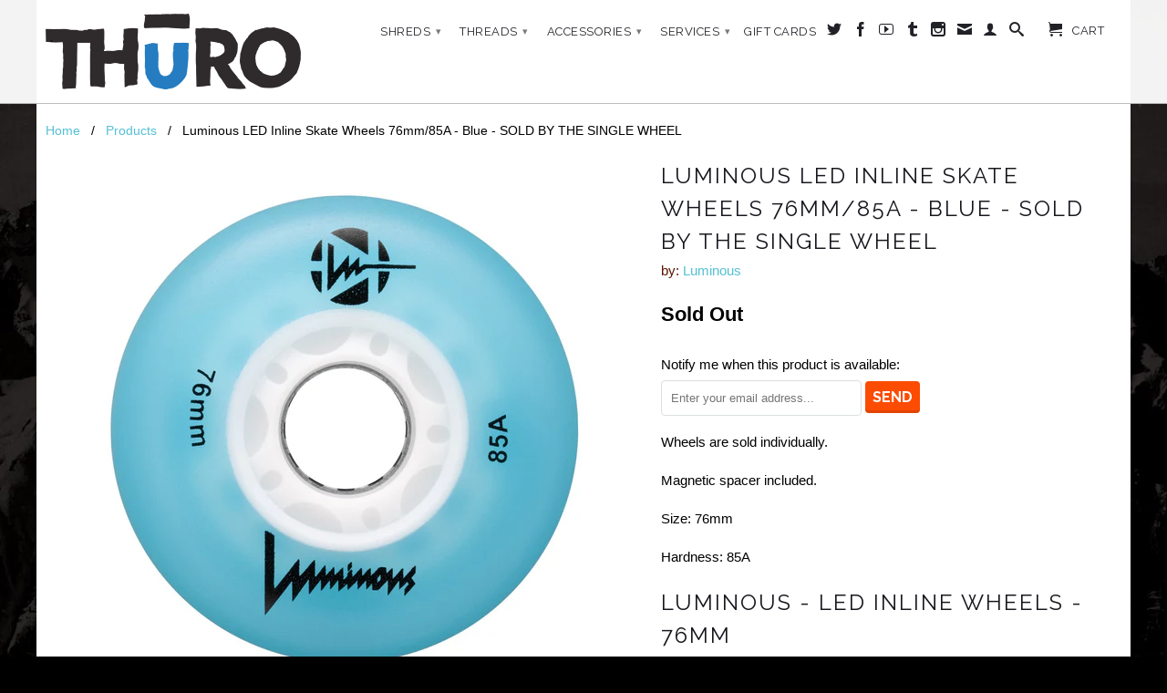

--- FILE ---
content_type: text/html; charset=utf-8
request_url: https://thuroshop.com/products/luminous-led-inline-skate-wheels-76mm-85a-blue-sold-by-the-single-wheel
body_size: 20936
content:
<!DOCTYPE html>
<!--[if lt IE 7 ]><html class="ie ie6" lang="en"> <![endif]-->
<!--[if IE 7 ]><html class="ie ie7" lang="en"> <![endif]-->
<!--[if IE 8 ]><html class="ie ie8" lang="en"> <![endif]-->
<!--[if (gte IE 9)|!(IE)]><!--><html lang="en"> <!--<![endif]-->
  <head>
    <meta charset="utf-8">
    <meta http-equiv="cleartype" content="on">
    <meta name="robots" content="index,follow"> 
      
    <title>Luminous LED Inline Skate Wheels 76mm/85A - Blue - SOLD BY THE SINGLE  | THURO</title>

    
      <meta name="description" content="Wheels are sold individually. Magnetic spacer included. Size: 76mm Hardness: 85A LUMINOUS - LED INLINE WHEELS - 76mm" />
    

    

<meta name="author" content="THURO">
<meta property="og:url" content="https://thuroshop.com/products/luminous-led-inline-skate-wheels-76mm-85a-blue-sold-by-the-single-wheel">
<meta property="og:site_name" content="THURO">


  <meta property="og:type" content="product">
  <meta property="og:title" content="Luminous LED Inline Skate Wheels 76mm/85A - Blue - SOLD BY THE SINGLE WHEEL">
  
  <meta property="og:image" content="http://thuroshop.com/cdn/shop/files/LUWL-LU76-BL-WH_1200x_24cd0319-86ca-41f3-ac83-f8bff1d38b88_grande.jpg?v=1683226676">
  <meta property="og:image:secure_url" content="https://thuroshop.com/cdn/shop/files/LUWL-LU76-BL-WH_1200x_24cd0319-86ca-41f3-ac83-f8bff1d38b88_grande.jpg?v=1683226676">
  
  <meta property="og:price:amount" content="8.75">
  <meta property="og:price:currency" content="USD">
  
    
    


  <meta property="og:description" content="Wheels are sold individually. Magnetic spacer included. Size: 76mm Hardness: 85A LUMINOUS - LED INLINE WHEELS - 76mm">





  <meta name="twitter:site" content="@thuroshop">


  <meta name="twitter:card" content="product">
  <meta name="twitter:title" content="Luminous LED Inline Skate Wheels 76mm/85A - Blue - SOLD BY THE SINGLE WHEEL">
  <meta name="twitter:description" content="Wheels are sold individually.
Magnetic spacer included.
Size: 76mm
Hardness: 85A

LUMINOUS - LED INLINE WHEELS - 76mm
">
  <meta name="twitter:image" content="https://thuroshop.com/cdn/shop/files/LUWL-LU76-BL-WH_1200x_24cd0319-86ca-41f3-ac83-f8bff1d38b88_medium.jpg?v=1683226676">
  <meta name="twitter:image:width" content="240">
  <meta name="twitter:image:height" content="240">
  <meta name="twitter:label1" content="Price">
  <meta name="twitter:data1" content="$ 8.75 USD">
  
  <meta name="twitter:label2" content="Brand">
  <meta name="twitter:data2" content="Luminous">
  


    
    

    <!-- Mobile Specific Metas -->
    <meta name="HandheldFriendly" content="True">
    <meta name="MobileOptimized" content="320">
    <meta name="viewport" content="width=device-width, initial-scale=1, maximum-scale=1"> 

    <!-- Stylesheets -->
    <link href="//thuroshop.com/cdn/shop/t/8/assets/styles.css?v=69284612166042714841769533413" rel="stylesheet" type="text/css" media="all" />
    <!--[if lte IE 9]>
      <link href="//thuroshop.com/cdn/shop/t/8/assets/ie.css?v=16370617434440559491408061265" rel="stylesheet" type="text/css" media="all" />
    <![endif]-->
    <!--[if lte IE 7]>
      //thuroshop.com/cdn/shop/t/8/assets/lte-ie7.js?v=163036231798125265921408061265
    <![endif]-->

    <!-- Icons -->
    <link rel="shortcut icon" type="image/x-icon" href="//thuroshop.com/cdn/shop/t/8/assets/favicon.png?v=127060977568428297091408070773">
    <link rel="canonical" href="https://thuroshop.com/products/luminous-led-inline-skate-wheels-76mm-85a-blue-sold-by-the-single-wheel" />

    <!-- Custom Fonts -->
    <link href='//fonts.googleapis.com/css?family=.|Raleway:light,normal,bold|Raleway:light,normal,bold|Raleway:light,normal,bold|' rel='stylesheet' type='text/css'>
    
    

    <!-- jQuery and jQuery fallback -->
    <script src="//ajax.googleapis.com/ajax/libs/jquery/1.11.1/jquery.min.js"></script>
    <script>window.jQuery || document.write("<script src='//thuroshop.com/cdn/shop/t/8/assets/jquery.min.js?v=134162713284037891001408061264'>\x3C/script>")</script>
    <script src="//thuroshop.com/cdn/shop/t/8/assets/app.js?v=19761572673500115311768319400" type="text/javascript"></script>
    <script src="//thuroshop.com/cdn/shop/t/8/assets/cloudzoom.js?v=104616995397853539871408061263" type="text/javascript"></script>
    <script src="//thuroshop.com/cdn/shopifycloud/storefront/assets/themes_support/option_selection-b017cd28.js" type="text/javascript"></script>        
    <script>window.performance && window.performance.mark && window.performance.mark('shopify.content_for_header.start');</script><meta id="shopify-digital-wallet" name="shopify-digital-wallet" content="/5554257/digital_wallets/dialog">
<meta name="shopify-checkout-api-token" content="106e6b807a44792a6c6cf5b387065a11">
<meta id="in-context-paypal-metadata" data-shop-id="5554257" data-venmo-supported="false" data-environment="production" data-locale="en_US" data-paypal-v4="true" data-currency="USD">
<link rel="alternate" type="application/json+oembed" href="https://thuroshop.com/products/luminous-led-inline-skate-wheels-76mm-85a-blue-sold-by-the-single-wheel.oembed">
<script async="async" src="/checkouts/internal/preloads.js?locale=en-US"></script>
<link rel="preconnect" href="https://shop.app" crossorigin="anonymous">
<script async="async" src="https://shop.app/checkouts/internal/preloads.js?locale=en-US&shop_id=5554257" crossorigin="anonymous"></script>
<script id="apple-pay-shop-capabilities" type="application/json">{"shopId":5554257,"countryCode":"US","currencyCode":"USD","merchantCapabilities":["supports3DS"],"merchantId":"gid:\/\/shopify\/Shop\/5554257","merchantName":"THURO","requiredBillingContactFields":["postalAddress","email","phone"],"requiredShippingContactFields":["postalAddress","email","phone"],"shippingType":"shipping","supportedNetworks":["visa","masterCard","amex","discover","elo","jcb"],"total":{"type":"pending","label":"THURO","amount":"1.00"},"shopifyPaymentsEnabled":true,"supportsSubscriptions":true}</script>
<script id="shopify-features" type="application/json">{"accessToken":"106e6b807a44792a6c6cf5b387065a11","betas":["rich-media-storefront-analytics"],"domain":"thuroshop.com","predictiveSearch":true,"shopId":5554257,"locale":"en"}</script>
<script>var Shopify = Shopify || {};
Shopify.shop = "thuro.myshopify.com";
Shopify.locale = "en";
Shopify.currency = {"active":"USD","rate":"1.0"};
Shopify.country = "US";
Shopify.theme = {"name":"Retina","id":10079903,"schema_name":null,"schema_version":null,"theme_store_id":601,"role":"main"};
Shopify.theme.handle = "null";
Shopify.theme.style = {"id":null,"handle":null};
Shopify.cdnHost = "thuroshop.com/cdn";
Shopify.routes = Shopify.routes || {};
Shopify.routes.root = "/";</script>
<script type="module">!function(o){(o.Shopify=o.Shopify||{}).modules=!0}(window);</script>
<script>!function(o){function n(){var o=[];function n(){o.push(Array.prototype.slice.apply(arguments))}return n.q=o,n}var t=o.Shopify=o.Shopify||{};t.loadFeatures=n(),t.autoloadFeatures=n()}(window);</script>
<script>
  window.ShopifyPay = window.ShopifyPay || {};
  window.ShopifyPay.apiHost = "shop.app\/pay";
  window.ShopifyPay.redirectState = null;
</script>
<script id="shop-js-analytics" type="application/json">{"pageType":"product"}</script>
<script defer="defer" async type="module" src="//thuroshop.com/cdn/shopifycloud/shop-js/modules/v2/client.init-shop-cart-sync_WVOgQShq.en.esm.js"></script>
<script defer="defer" async type="module" src="//thuroshop.com/cdn/shopifycloud/shop-js/modules/v2/chunk.common_C_13GLB1.esm.js"></script>
<script defer="defer" async type="module" src="//thuroshop.com/cdn/shopifycloud/shop-js/modules/v2/chunk.modal_CLfMGd0m.esm.js"></script>
<script type="module">
  await import("//thuroshop.com/cdn/shopifycloud/shop-js/modules/v2/client.init-shop-cart-sync_WVOgQShq.en.esm.js");
await import("//thuroshop.com/cdn/shopifycloud/shop-js/modules/v2/chunk.common_C_13GLB1.esm.js");
await import("//thuroshop.com/cdn/shopifycloud/shop-js/modules/v2/chunk.modal_CLfMGd0m.esm.js");

  window.Shopify.SignInWithShop?.initShopCartSync?.({"fedCMEnabled":true,"windoidEnabled":true});

</script>
<script>
  window.Shopify = window.Shopify || {};
  if (!window.Shopify.featureAssets) window.Shopify.featureAssets = {};
  window.Shopify.featureAssets['shop-js'] = {"shop-cart-sync":["modules/v2/client.shop-cart-sync_DuR37GeY.en.esm.js","modules/v2/chunk.common_C_13GLB1.esm.js","modules/v2/chunk.modal_CLfMGd0m.esm.js"],"init-fed-cm":["modules/v2/client.init-fed-cm_BucUoe6W.en.esm.js","modules/v2/chunk.common_C_13GLB1.esm.js","modules/v2/chunk.modal_CLfMGd0m.esm.js"],"shop-toast-manager":["modules/v2/client.shop-toast-manager_B0JfrpKj.en.esm.js","modules/v2/chunk.common_C_13GLB1.esm.js","modules/v2/chunk.modal_CLfMGd0m.esm.js"],"init-shop-cart-sync":["modules/v2/client.init-shop-cart-sync_WVOgQShq.en.esm.js","modules/v2/chunk.common_C_13GLB1.esm.js","modules/v2/chunk.modal_CLfMGd0m.esm.js"],"shop-button":["modules/v2/client.shop-button_B_U3bv27.en.esm.js","modules/v2/chunk.common_C_13GLB1.esm.js","modules/v2/chunk.modal_CLfMGd0m.esm.js"],"init-windoid":["modules/v2/client.init-windoid_DuP9q_di.en.esm.js","modules/v2/chunk.common_C_13GLB1.esm.js","modules/v2/chunk.modal_CLfMGd0m.esm.js"],"shop-cash-offers":["modules/v2/client.shop-cash-offers_BmULhtno.en.esm.js","modules/v2/chunk.common_C_13GLB1.esm.js","modules/v2/chunk.modal_CLfMGd0m.esm.js"],"pay-button":["modules/v2/client.pay-button_CrPSEbOK.en.esm.js","modules/v2/chunk.common_C_13GLB1.esm.js","modules/v2/chunk.modal_CLfMGd0m.esm.js"],"init-customer-accounts":["modules/v2/client.init-customer-accounts_jNk9cPYQ.en.esm.js","modules/v2/client.shop-login-button_DJ5ldayH.en.esm.js","modules/v2/chunk.common_C_13GLB1.esm.js","modules/v2/chunk.modal_CLfMGd0m.esm.js"],"avatar":["modules/v2/client.avatar_BTnouDA3.en.esm.js"],"checkout-modal":["modules/v2/client.checkout-modal_pBPyh9w8.en.esm.js","modules/v2/chunk.common_C_13GLB1.esm.js","modules/v2/chunk.modal_CLfMGd0m.esm.js"],"init-shop-for-new-customer-accounts":["modules/v2/client.init-shop-for-new-customer-accounts_BUoCy7a5.en.esm.js","modules/v2/client.shop-login-button_DJ5ldayH.en.esm.js","modules/v2/chunk.common_C_13GLB1.esm.js","modules/v2/chunk.modal_CLfMGd0m.esm.js"],"init-customer-accounts-sign-up":["modules/v2/client.init-customer-accounts-sign-up_CnczCz9H.en.esm.js","modules/v2/client.shop-login-button_DJ5ldayH.en.esm.js","modules/v2/chunk.common_C_13GLB1.esm.js","modules/v2/chunk.modal_CLfMGd0m.esm.js"],"init-shop-email-lookup-coordinator":["modules/v2/client.init-shop-email-lookup-coordinator_CzjY5t9o.en.esm.js","modules/v2/chunk.common_C_13GLB1.esm.js","modules/v2/chunk.modal_CLfMGd0m.esm.js"],"shop-follow-button":["modules/v2/client.shop-follow-button_CsYC63q7.en.esm.js","modules/v2/chunk.common_C_13GLB1.esm.js","modules/v2/chunk.modal_CLfMGd0m.esm.js"],"shop-login-button":["modules/v2/client.shop-login-button_DJ5ldayH.en.esm.js","modules/v2/chunk.common_C_13GLB1.esm.js","modules/v2/chunk.modal_CLfMGd0m.esm.js"],"shop-login":["modules/v2/client.shop-login_B9ccPdmx.en.esm.js","modules/v2/chunk.common_C_13GLB1.esm.js","modules/v2/chunk.modal_CLfMGd0m.esm.js"],"lead-capture":["modules/v2/client.lead-capture_D0K_KgYb.en.esm.js","modules/v2/chunk.common_C_13GLB1.esm.js","modules/v2/chunk.modal_CLfMGd0m.esm.js"],"payment-terms":["modules/v2/client.payment-terms_BWmiNN46.en.esm.js","modules/v2/chunk.common_C_13GLB1.esm.js","modules/v2/chunk.modal_CLfMGd0m.esm.js"]};
</script>
<script id="__st">var __st={"a":5554257,"offset":-18000,"reqid":"d52411a9-72a3-47f3-b16b-e281fd7cc5ef-1769654755","pageurl":"thuroshop.com\/products\/luminous-led-inline-skate-wheels-76mm-85a-blue-sold-by-the-single-wheel","u":"6283310bda07","p":"product","rtyp":"product","rid":7620085121180};</script>
<script>window.ShopifyPaypalV4VisibilityTracking = true;</script>
<script id="captcha-bootstrap">!function(){'use strict';const t='contact',e='account',n='new_comment',o=[[t,t],['blogs',n],['comments',n],[t,'customer']],c=[[e,'customer_login'],[e,'guest_login'],[e,'recover_customer_password'],[e,'create_customer']],r=t=>t.map((([t,e])=>`form[action*='/${t}']:not([data-nocaptcha='true']) input[name='form_type'][value='${e}']`)).join(','),a=t=>()=>t?[...document.querySelectorAll(t)].map((t=>t.form)):[];function s(){const t=[...o],e=r(t);return a(e)}const i='password',u='form_key',d=['recaptcha-v3-token','g-recaptcha-response','h-captcha-response',i],f=()=>{try{return window.sessionStorage}catch{return}},m='__shopify_v',_=t=>t.elements[u];function p(t,e,n=!1){try{const o=window.sessionStorage,c=JSON.parse(o.getItem(e)),{data:r}=function(t){const{data:e,action:n}=t;return t[m]||n?{data:e,action:n}:{data:t,action:n}}(c);for(const[e,n]of Object.entries(r))t.elements[e]&&(t.elements[e].value=n);n&&o.removeItem(e)}catch(o){console.error('form repopulation failed',{error:o})}}const l='form_type',E='cptcha';function T(t){t.dataset[E]=!0}const w=window,h=w.document,L='Shopify',v='ce_forms',y='captcha';let A=!1;((t,e)=>{const n=(g='f06e6c50-85a8-45c8-87d0-21a2b65856fe',I='https://cdn.shopify.com/shopifycloud/storefront-forms-hcaptcha/ce_storefront_forms_captcha_hcaptcha.v1.5.2.iife.js',D={infoText:'Protected by hCaptcha',privacyText:'Privacy',termsText:'Terms'},(t,e,n)=>{const o=w[L][v],c=o.bindForm;if(c)return c(t,g,e,D).then(n);var r;o.q.push([[t,g,e,D],n]),r=I,A||(h.body.append(Object.assign(h.createElement('script'),{id:'captcha-provider',async:!0,src:r})),A=!0)});var g,I,D;w[L]=w[L]||{},w[L][v]=w[L][v]||{},w[L][v].q=[],w[L][y]=w[L][y]||{},w[L][y].protect=function(t,e){n(t,void 0,e),T(t)},Object.freeze(w[L][y]),function(t,e,n,w,h,L){const[v,y,A,g]=function(t,e,n){const i=e?o:[],u=t?c:[],d=[...i,...u],f=r(d),m=r(i),_=r(d.filter((([t,e])=>n.includes(e))));return[a(f),a(m),a(_),s()]}(w,h,L),I=t=>{const e=t.target;return e instanceof HTMLFormElement?e:e&&e.form},D=t=>v().includes(t);t.addEventListener('submit',(t=>{const e=I(t);if(!e)return;const n=D(e)&&!e.dataset.hcaptchaBound&&!e.dataset.recaptchaBound,o=_(e),c=g().includes(e)&&(!o||!o.value);(n||c)&&t.preventDefault(),c&&!n&&(function(t){try{if(!f())return;!function(t){const e=f();if(!e)return;const n=_(t);if(!n)return;const o=n.value;o&&e.removeItem(o)}(t);const e=Array.from(Array(32),(()=>Math.random().toString(36)[2])).join('');!function(t,e){_(t)||t.append(Object.assign(document.createElement('input'),{type:'hidden',name:u})),t.elements[u].value=e}(t,e),function(t,e){const n=f();if(!n)return;const o=[...t.querySelectorAll(`input[type='${i}']`)].map((({name:t})=>t)),c=[...d,...o],r={};for(const[a,s]of new FormData(t).entries())c.includes(a)||(r[a]=s);n.setItem(e,JSON.stringify({[m]:1,action:t.action,data:r}))}(t,e)}catch(e){console.error('failed to persist form',e)}}(e),e.submit())}));const S=(t,e)=>{t&&!t.dataset[E]&&(n(t,e.some((e=>e===t))),T(t))};for(const o of['focusin','change'])t.addEventListener(o,(t=>{const e=I(t);D(e)&&S(e,y())}));const B=e.get('form_key'),M=e.get(l),P=B&&M;t.addEventListener('DOMContentLoaded',(()=>{const t=y();if(P)for(const e of t)e.elements[l].value===M&&p(e,B);[...new Set([...A(),...v().filter((t=>'true'===t.dataset.shopifyCaptcha))])].forEach((e=>S(e,t)))}))}(h,new URLSearchParams(w.location.search),n,t,e,['guest_login'])})(!0,!0)}();</script>
<script integrity="sha256-4kQ18oKyAcykRKYeNunJcIwy7WH5gtpwJnB7kiuLZ1E=" data-source-attribution="shopify.loadfeatures" defer="defer" src="//thuroshop.com/cdn/shopifycloud/storefront/assets/storefront/load_feature-a0a9edcb.js" crossorigin="anonymous"></script>
<script crossorigin="anonymous" defer="defer" src="//thuroshop.com/cdn/shopifycloud/storefront/assets/shopify_pay/storefront-65b4c6d7.js?v=20250812"></script>
<script data-source-attribution="shopify.dynamic_checkout.dynamic.init">var Shopify=Shopify||{};Shopify.PaymentButton=Shopify.PaymentButton||{isStorefrontPortableWallets:!0,init:function(){window.Shopify.PaymentButton.init=function(){};var t=document.createElement("script");t.src="https://thuroshop.com/cdn/shopifycloud/portable-wallets/latest/portable-wallets.en.js",t.type="module",document.head.appendChild(t)}};
</script>
<script data-source-attribution="shopify.dynamic_checkout.buyer_consent">
  function portableWalletsHideBuyerConsent(e){var t=document.getElementById("shopify-buyer-consent"),n=document.getElementById("shopify-subscription-policy-button");t&&n&&(t.classList.add("hidden"),t.setAttribute("aria-hidden","true"),n.removeEventListener("click",e))}function portableWalletsShowBuyerConsent(e){var t=document.getElementById("shopify-buyer-consent"),n=document.getElementById("shopify-subscription-policy-button");t&&n&&(t.classList.remove("hidden"),t.removeAttribute("aria-hidden"),n.addEventListener("click",e))}window.Shopify?.PaymentButton&&(window.Shopify.PaymentButton.hideBuyerConsent=portableWalletsHideBuyerConsent,window.Shopify.PaymentButton.showBuyerConsent=portableWalletsShowBuyerConsent);
</script>
<script data-source-attribution="shopify.dynamic_checkout.cart.bootstrap">document.addEventListener("DOMContentLoaded",(function(){function t(){return document.querySelector("shopify-accelerated-checkout-cart, shopify-accelerated-checkout")}if(t())Shopify.PaymentButton.init();else{new MutationObserver((function(e,n){t()&&(Shopify.PaymentButton.init(),n.disconnect())})).observe(document.body,{childList:!0,subtree:!0})}}));
</script>
<link id="shopify-accelerated-checkout-styles" rel="stylesheet" media="screen" href="https://thuroshop.com/cdn/shopifycloud/portable-wallets/latest/accelerated-checkout-backwards-compat.css" crossorigin="anonymous">
<style id="shopify-accelerated-checkout-cart">
        #shopify-buyer-consent {
  margin-top: 1em;
  display: inline-block;
  width: 100%;
}

#shopify-buyer-consent.hidden {
  display: none;
}

#shopify-subscription-policy-button {
  background: none;
  border: none;
  padding: 0;
  text-decoration: underline;
  font-size: inherit;
  cursor: pointer;
}

#shopify-subscription-policy-button::before {
  box-shadow: none;
}

      </style>

<script>window.performance && window.performance.mark && window.performance.mark('shopify.content_for_header.end');</script>
  <link href="https://monorail-edge.shopifysvc.com" rel="dns-prefetch">
<script>(function(){if ("sendBeacon" in navigator && "performance" in window) {try {var session_token_from_headers = performance.getEntriesByType('navigation')[0].serverTiming.find(x => x.name == '_s').description;} catch {var session_token_from_headers = undefined;}var session_cookie_matches = document.cookie.match(/_shopify_s=([^;]*)/);var session_token_from_cookie = session_cookie_matches && session_cookie_matches.length === 2 ? session_cookie_matches[1] : "";var session_token = session_token_from_headers || session_token_from_cookie || "";function handle_abandonment_event(e) {var entries = performance.getEntries().filter(function(entry) {return /monorail-edge.shopifysvc.com/.test(entry.name);});if (!window.abandonment_tracked && entries.length === 0) {window.abandonment_tracked = true;var currentMs = Date.now();var navigation_start = performance.timing.navigationStart;var payload = {shop_id: 5554257,url: window.location.href,navigation_start,duration: currentMs - navigation_start,session_token,page_type: "product"};window.navigator.sendBeacon("https://monorail-edge.shopifysvc.com/v1/produce", JSON.stringify({schema_id: "online_store_buyer_site_abandonment/1.1",payload: payload,metadata: {event_created_at_ms: currentMs,event_sent_at_ms: currentMs}}));}}window.addEventListener('pagehide', handle_abandonment_event);}}());</script>
<script id="web-pixels-manager-setup">(function e(e,d,r,n,o){if(void 0===o&&(o={}),!Boolean(null===(a=null===(i=window.Shopify)||void 0===i?void 0:i.analytics)||void 0===a?void 0:a.replayQueue)){var i,a;window.Shopify=window.Shopify||{};var t=window.Shopify;t.analytics=t.analytics||{};var s=t.analytics;s.replayQueue=[],s.publish=function(e,d,r){return s.replayQueue.push([e,d,r]),!0};try{self.performance.mark("wpm:start")}catch(e){}var l=function(){var e={modern:/Edge?\/(1{2}[4-9]|1[2-9]\d|[2-9]\d{2}|\d{4,})\.\d+(\.\d+|)|Firefox\/(1{2}[4-9]|1[2-9]\d|[2-9]\d{2}|\d{4,})\.\d+(\.\d+|)|Chrom(ium|e)\/(9{2}|\d{3,})\.\d+(\.\d+|)|(Maci|X1{2}).+ Version\/(15\.\d+|(1[6-9]|[2-9]\d|\d{3,})\.\d+)([,.]\d+|)( \(\w+\)|)( Mobile\/\w+|) Safari\/|Chrome.+OPR\/(9{2}|\d{3,})\.\d+\.\d+|(CPU[ +]OS|iPhone[ +]OS|CPU[ +]iPhone|CPU IPhone OS|CPU iPad OS)[ +]+(15[._]\d+|(1[6-9]|[2-9]\d|\d{3,})[._]\d+)([._]\d+|)|Android:?[ /-](13[3-9]|1[4-9]\d|[2-9]\d{2}|\d{4,})(\.\d+|)(\.\d+|)|Android.+Firefox\/(13[5-9]|1[4-9]\d|[2-9]\d{2}|\d{4,})\.\d+(\.\d+|)|Android.+Chrom(ium|e)\/(13[3-9]|1[4-9]\d|[2-9]\d{2}|\d{4,})\.\d+(\.\d+|)|SamsungBrowser\/([2-9]\d|\d{3,})\.\d+/,legacy:/Edge?\/(1[6-9]|[2-9]\d|\d{3,})\.\d+(\.\d+|)|Firefox\/(5[4-9]|[6-9]\d|\d{3,})\.\d+(\.\d+|)|Chrom(ium|e)\/(5[1-9]|[6-9]\d|\d{3,})\.\d+(\.\d+|)([\d.]+$|.*Safari\/(?![\d.]+ Edge\/[\d.]+$))|(Maci|X1{2}).+ Version\/(10\.\d+|(1[1-9]|[2-9]\d|\d{3,})\.\d+)([,.]\d+|)( \(\w+\)|)( Mobile\/\w+|) Safari\/|Chrome.+OPR\/(3[89]|[4-9]\d|\d{3,})\.\d+\.\d+|(CPU[ +]OS|iPhone[ +]OS|CPU[ +]iPhone|CPU IPhone OS|CPU iPad OS)[ +]+(10[._]\d+|(1[1-9]|[2-9]\d|\d{3,})[._]\d+)([._]\d+|)|Android:?[ /-](13[3-9]|1[4-9]\d|[2-9]\d{2}|\d{4,})(\.\d+|)(\.\d+|)|Mobile Safari.+OPR\/([89]\d|\d{3,})\.\d+\.\d+|Android.+Firefox\/(13[5-9]|1[4-9]\d|[2-9]\d{2}|\d{4,})\.\d+(\.\d+|)|Android.+Chrom(ium|e)\/(13[3-9]|1[4-9]\d|[2-9]\d{2}|\d{4,})\.\d+(\.\d+|)|Android.+(UC? ?Browser|UCWEB|U3)[ /]?(15\.([5-9]|\d{2,})|(1[6-9]|[2-9]\d|\d{3,})\.\d+)\.\d+|SamsungBrowser\/(5\.\d+|([6-9]|\d{2,})\.\d+)|Android.+MQ{2}Browser\/(14(\.(9|\d{2,})|)|(1[5-9]|[2-9]\d|\d{3,})(\.\d+|))(\.\d+|)|K[Aa][Ii]OS\/(3\.\d+|([4-9]|\d{2,})\.\d+)(\.\d+|)/},d=e.modern,r=e.legacy,n=navigator.userAgent;return n.match(d)?"modern":n.match(r)?"legacy":"unknown"}(),u="modern"===l?"modern":"legacy",c=(null!=n?n:{modern:"",legacy:""})[u],f=function(e){return[e.baseUrl,"/wpm","/b",e.hashVersion,"modern"===e.buildTarget?"m":"l",".js"].join("")}({baseUrl:d,hashVersion:r,buildTarget:u}),m=function(e){var d=e.version,r=e.bundleTarget,n=e.surface,o=e.pageUrl,i=e.monorailEndpoint;return{emit:function(e){var a=e.status,t=e.errorMsg,s=(new Date).getTime(),l=JSON.stringify({metadata:{event_sent_at_ms:s},events:[{schema_id:"web_pixels_manager_load/3.1",payload:{version:d,bundle_target:r,page_url:o,status:a,surface:n,error_msg:t},metadata:{event_created_at_ms:s}}]});if(!i)return console&&console.warn&&console.warn("[Web Pixels Manager] No Monorail endpoint provided, skipping logging."),!1;try{return self.navigator.sendBeacon.bind(self.navigator)(i,l)}catch(e){}var u=new XMLHttpRequest;try{return u.open("POST",i,!0),u.setRequestHeader("Content-Type","text/plain"),u.send(l),!0}catch(e){return console&&console.warn&&console.warn("[Web Pixels Manager] Got an unhandled error while logging to Monorail."),!1}}}}({version:r,bundleTarget:l,surface:e.surface,pageUrl:self.location.href,monorailEndpoint:e.monorailEndpoint});try{o.browserTarget=l,function(e){var d=e.src,r=e.async,n=void 0===r||r,o=e.onload,i=e.onerror,a=e.sri,t=e.scriptDataAttributes,s=void 0===t?{}:t,l=document.createElement("script"),u=document.querySelector("head"),c=document.querySelector("body");if(l.async=n,l.src=d,a&&(l.integrity=a,l.crossOrigin="anonymous"),s)for(var f in s)if(Object.prototype.hasOwnProperty.call(s,f))try{l.dataset[f]=s[f]}catch(e){}if(o&&l.addEventListener("load",o),i&&l.addEventListener("error",i),u)u.appendChild(l);else{if(!c)throw new Error("Did not find a head or body element to append the script");c.appendChild(l)}}({src:f,async:!0,onload:function(){if(!function(){var e,d;return Boolean(null===(d=null===(e=window.Shopify)||void 0===e?void 0:e.analytics)||void 0===d?void 0:d.initialized)}()){var d=window.webPixelsManager.init(e)||void 0;if(d){var r=window.Shopify.analytics;r.replayQueue.forEach((function(e){var r=e[0],n=e[1],o=e[2];d.publishCustomEvent(r,n,o)})),r.replayQueue=[],r.publish=d.publishCustomEvent,r.visitor=d.visitor,r.initialized=!0}}},onerror:function(){return m.emit({status:"failed",errorMsg:"".concat(f," has failed to load")})},sri:function(e){var d=/^sha384-[A-Za-z0-9+/=]+$/;return"string"==typeof e&&d.test(e)}(c)?c:"",scriptDataAttributes:o}),m.emit({status:"loading"})}catch(e){m.emit({status:"failed",errorMsg:(null==e?void 0:e.message)||"Unknown error"})}}})({shopId: 5554257,storefrontBaseUrl: "https://thuroshop.com",extensionsBaseUrl: "https://extensions.shopifycdn.com/cdn/shopifycloud/web-pixels-manager",monorailEndpoint: "https://monorail-edge.shopifysvc.com/unstable/produce_batch",surface: "storefront-renderer",enabledBetaFlags: ["2dca8a86"],webPixelsConfigList: [{"id":"shopify-app-pixel","configuration":"{}","eventPayloadVersion":"v1","runtimeContext":"STRICT","scriptVersion":"0450","apiClientId":"shopify-pixel","type":"APP","privacyPurposes":["ANALYTICS","MARKETING"]},{"id":"shopify-custom-pixel","eventPayloadVersion":"v1","runtimeContext":"LAX","scriptVersion":"0450","apiClientId":"shopify-pixel","type":"CUSTOM","privacyPurposes":["ANALYTICS","MARKETING"]}],isMerchantRequest: false,initData: {"shop":{"name":"THURO","paymentSettings":{"currencyCode":"USD"},"myshopifyDomain":"thuro.myshopify.com","countryCode":"US","storefrontUrl":"https:\/\/thuroshop.com"},"customer":null,"cart":null,"checkout":null,"productVariants":[{"price":{"amount":8.75,"currencyCode":"USD"},"product":{"title":"Luminous LED Inline Skate Wheels 76mm\/85A - Blue - SOLD BY THE SINGLE WHEEL","vendor":"Luminous","id":"7620085121180","untranslatedTitle":"Luminous LED Inline Skate Wheels 76mm\/85A - Blue - SOLD BY THE SINGLE WHEEL","url":"\/products\/luminous-led-inline-skate-wheels-76mm-85a-blue-sold-by-the-single-wheel","type":"Fitness\/City: Wheels"},"id":"42481804935324","image":{"src":"\/\/thuroshop.com\/cdn\/shop\/files\/LUWL-LU76-BL-WH_1200x_24cd0319-86ca-41f3-ac83-f8bff1d38b88.jpg?v=1683226676"},"sku":null,"title":"Default Title","untranslatedTitle":"Default Title"}],"purchasingCompany":null},},"https://thuroshop.com/cdn","1d2a099fw23dfb22ep557258f5m7a2edbae",{"modern":"","legacy":""},{"shopId":"5554257","storefrontBaseUrl":"https:\/\/thuroshop.com","extensionBaseUrl":"https:\/\/extensions.shopifycdn.com\/cdn\/shopifycloud\/web-pixels-manager","surface":"storefront-renderer","enabledBetaFlags":"[\"2dca8a86\"]","isMerchantRequest":"false","hashVersion":"1d2a099fw23dfb22ep557258f5m7a2edbae","publish":"custom","events":"[[\"page_viewed\",{}],[\"product_viewed\",{\"productVariant\":{\"price\":{\"amount\":8.75,\"currencyCode\":\"USD\"},\"product\":{\"title\":\"Luminous LED Inline Skate Wheels 76mm\/85A - Blue - SOLD BY THE SINGLE WHEEL\",\"vendor\":\"Luminous\",\"id\":\"7620085121180\",\"untranslatedTitle\":\"Luminous LED Inline Skate Wheels 76mm\/85A - Blue - SOLD BY THE SINGLE WHEEL\",\"url\":\"\/products\/luminous-led-inline-skate-wheels-76mm-85a-blue-sold-by-the-single-wheel\",\"type\":\"Fitness\/City: Wheels\"},\"id\":\"42481804935324\",\"image\":{\"src\":\"\/\/thuroshop.com\/cdn\/shop\/files\/LUWL-LU76-BL-WH_1200x_24cd0319-86ca-41f3-ac83-f8bff1d38b88.jpg?v=1683226676\"},\"sku\":null,\"title\":\"Default Title\",\"untranslatedTitle\":\"Default Title\"}}]]"});</script><script>
  window.ShopifyAnalytics = window.ShopifyAnalytics || {};
  window.ShopifyAnalytics.meta = window.ShopifyAnalytics.meta || {};
  window.ShopifyAnalytics.meta.currency = 'USD';
  var meta = {"product":{"id":7620085121180,"gid":"gid:\/\/shopify\/Product\/7620085121180","vendor":"Luminous","type":"Fitness\/City: Wheels","handle":"luminous-led-inline-skate-wheels-76mm-85a-blue-sold-by-the-single-wheel","variants":[{"id":42481804935324,"price":875,"name":"Luminous LED Inline Skate Wheels 76mm\/85A - Blue - SOLD BY THE SINGLE WHEEL","public_title":null,"sku":null}],"remote":false},"page":{"pageType":"product","resourceType":"product","resourceId":7620085121180,"requestId":"d52411a9-72a3-47f3-b16b-e281fd7cc5ef-1769654755"}};
  for (var attr in meta) {
    window.ShopifyAnalytics.meta[attr] = meta[attr];
  }
</script>
<script class="analytics">
  (function () {
    var customDocumentWrite = function(content) {
      var jquery = null;

      if (window.jQuery) {
        jquery = window.jQuery;
      } else if (window.Checkout && window.Checkout.$) {
        jquery = window.Checkout.$;
      }

      if (jquery) {
        jquery('body').append(content);
      }
    };

    var hasLoggedConversion = function(token) {
      if (token) {
        return document.cookie.indexOf('loggedConversion=' + token) !== -1;
      }
      return false;
    }

    var setCookieIfConversion = function(token) {
      if (token) {
        var twoMonthsFromNow = new Date(Date.now());
        twoMonthsFromNow.setMonth(twoMonthsFromNow.getMonth() + 2);

        document.cookie = 'loggedConversion=' + token + '; expires=' + twoMonthsFromNow;
      }
    }

    var trekkie = window.ShopifyAnalytics.lib = window.trekkie = window.trekkie || [];
    if (trekkie.integrations) {
      return;
    }
    trekkie.methods = [
      'identify',
      'page',
      'ready',
      'track',
      'trackForm',
      'trackLink'
    ];
    trekkie.factory = function(method) {
      return function() {
        var args = Array.prototype.slice.call(arguments);
        args.unshift(method);
        trekkie.push(args);
        return trekkie;
      };
    };
    for (var i = 0; i < trekkie.methods.length; i++) {
      var key = trekkie.methods[i];
      trekkie[key] = trekkie.factory(key);
    }
    trekkie.load = function(config) {
      trekkie.config = config || {};
      trekkie.config.initialDocumentCookie = document.cookie;
      var first = document.getElementsByTagName('script')[0];
      var script = document.createElement('script');
      script.type = 'text/javascript';
      script.onerror = function(e) {
        var scriptFallback = document.createElement('script');
        scriptFallback.type = 'text/javascript';
        scriptFallback.onerror = function(error) {
                var Monorail = {
      produce: function produce(monorailDomain, schemaId, payload) {
        var currentMs = new Date().getTime();
        var event = {
          schema_id: schemaId,
          payload: payload,
          metadata: {
            event_created_at_ms: currentMs,
            event_sent_at_ms: currentMs
          }
        };
        return Monorail.sendRequest("https://" + monorailDomain + "/v1/produce", JSON.stringify(event));
      },
      sendRequest: function sendRequest(endpointUrl, payload) {
        // Try the sendBeacon API
        if (window && window.navigator && typeof window.navigator.sendBeacon === 'function' && typeof window.Blob === 'function' && !Monorail.isIos12()) {
          var blobData = new window.Blob([payload], {
            type: 'text/plain'
          });

          if (window.navigator.sendBeacon(endpointUrl, blobData)) {
            return true;
          } // sendBeacon was not successful

        } // XHR beacon

        var xhr = new XMLHttpRequest();

        try {
          xhr.open('POST', endpointUrl);
          xhr.setRequestHeader('Content-Type', 'text/plain');
          xhr.send(payload);
        } catch (e) {
          console.log(e);
        }

        return false;
      },
      isIos12: function isIos12() {
        return window.navigator.userAgent.lastIndexOf('iPhone; CPU iPhone OS 12_') !== -1 || window.navigator.userAgent.lastIndexOf('iPad; CPU OS 12_') !== -1;
      }
    };
    Monorail.produce('monorail-edge.shopifysvc.com',
      'trekkie_storefront_load_errors/1.1',
      {shop_id: 5554257,
      theme_id: 10079903,
      app_name: "storefront",
      context_url: window.location.href,
      source_url: "//thuroshop.com/cdn/s/trekkie.storefront.a804e9514e4efded663580eddd6991fcc12b5451.min.js"});

        };
        scriptFallback.async = true;
        scriptFallback.src = '//thuroshop.com/cdn/s/trekkie.storefront.a804e9514e4efded663580eddd6991fcc12b5451.min.js';
        first.parentNode.insertBefore(scriptFallback, first);
      };
      script.async = true;
      script.src = '//thuroshop.com/cdn/s/trekkie.storefront.a804e9514e4efded663580eddd6991fcc12b5451.min.js';
      first.parentNode.insertBefore(script, first);
    };
    trekkie.load(
      {"Trekkie":{"appName":"storefront","development":false,"defaultAttributes":{"shopId":5554257,"isMerchantRequest":null,"themeId":10079903,"themeCityHash":"3251280611522202375","contentLanguage":"en","currency":"USD","eventMetadataId":"d746d7a5-36b2-486a-b402-c72df2dc023a"},"isServerSideCookieWritingEnabled":true,"monorailRegion":"shop_domain","enabledBetaFlags":["65f19447","b5387b81"]},"Session Attribution":{},"S2S":{"facebookCapiEnabled":false,"source":"trekkie-storefront-renderer","apiClientId":580111}}
    );

    var loaded = false;
    trekkie.ready(function() {
      if (loaded) return;
      loaded = true;

      window.ShopifyAnalytics.lib = window.trekkie;

      var originalDocumentWrite = document.write;
      document.write = customDocumentWrite;
      try { window.ShopifyAnalytics.merchantGoogleAnalytics.call(this); } catch(error) {};
      document.write = originalDocumentWrite;

      window.ShopifyAnalytics.lib.page(null,{"pageType":"product","resourceType":"product","resourceId":7620085121180,"requestId":"d52411a9-72a3-47f3-b16b-e281fd7cc5ef-1769654755","shopifyEmitted":true});

      var match = window.location.pathname.match(/checkouts\/(.+)\/(thank_you|post_purchase)/)
      var token = match? match[1]: undefined;
      if (!hasLoggedConversion(token)) {
        setCookieIfConversion(token);
        window.ShopifyAnalytics.lib.track("Viewed Product",{"currency":"USD","variantId":42481804935324,"productId":7620085121180,"productGid":"gid:\/\/shopify\/Product\/7620085121180","name":"Luminous LED Inline Skate Wheels 76mm\/85A - Blue - SOLD BY THE SINGLE WHEEL","price":"8.75","sku":null,"brand":"Luminous","variant":null,"category":"Fitness\/City: Wheels","nonInteraction":true,"remote":false},undefined,undefined,{"shopifyEmitted":true});
      window.ShopifyAnalytics.lib.track("monorail:\/\/trekkie_storefront_viewed_product\/1.1",{"currency":"USD","variantId":42481804935324,"productId":7620085121180,"productGid":"gid:\/\/shopify\/Product\/7620085121180","name":"Luminous LED Inline Skate Wheels 76mm\/85A - Blue - SOLD BY THE SINGLE WHEEL","price":"8.75","sku":null,"brand":"Luminous","variant":null,"category":"Fitness\/City: Wheels","nonInteraction":true,"remote":false,"referer":"https:\/\/thuroshop.com\/products\/luminous-led-inline-skate-wheels-76mm-85a-blue-sold-by-the-single-wheel"});
      }
    });


        var eventsListenerScript = document.createElement('script');
        eventsListenerScript.async = true;
        eventsListenerScript.src = "//thuroshop.com/cdn/shopifycloud/storefront/assets/shop_events_listener-3da45d37.js";
        document.getElementsByTagName('head')[0].appendChild(eventsListenerScript);

})();</script>
<script
  defer
  src="https://thuroshop.com/cdn/shopifycloud/perf-kit/shopify-perf-kit-3.1.0.min.js"
  data-application="storefront-renderer"
  data-shop-id="5554257"
  data-render-region="gcp-us-central1"
  data-page-type="product"
  data-theme-instance-id="10079903"
  data-theme-name=""
  data-theme-version=""
  data-monorail-region="shop_domain"
  data-resource-timing-sampling-rate="10"
  data-shs="true"
  data-shs-beacon="true"
  data-shs-export-with-fetch="true"
  data-shs-logs-sample-rate="1"
  data-shs-beacon-endpoint="https://thuroshop.com/api/collect"
></script>
</head>
  <body class="product">
    <div>
      <div id="header" class="mm-fixed-top">
        <a href="#nav" class="icon-menu"> <span>Menu</span></a>
        <a href="#cart" class="icon-cart right"> <span>Cart</span></a>
      </div>
      
      <div class="hidden">
        <div id="nav">
          <ul>
            
              
                <li ><a href="/collections/shreds" title="Shreds">Shreds</a>
                  <ul>
                    
                      
                      <li ><a href="/collections/skateboard" title="Skateboards">Skateboards</a> 
                        <ul>
                                                  
                            <li ><a href="/collections/cruisers-penny-boards" title="- Cruiser & Pennyboards">- Cruiser & Pennyboards</a></li>
                                                  
                            <li ><a href="/collections/skateboards-complete-skateboards" title="- Skateboard Completes">- Skateboard Completes</a></li>
                                                  
                            <li ><a href="/collections/skateboards-decks" title="- Skateboard Decks">- Skateboard Decks</a></li>
                                                  
                            <li ><a href="/collections/skateboards-trucks" title="- Skateboard Trucks">- Skateboard Trucks</a></li>
                                                  
                            <li ><a href="/collections/skateboards-wheels" title="- Skateboard Wheels">- Skateboard Wheels</a></li>
                                                  
                            <li ><a href="/collections/skateboards-bearings" title="- Skateboard Bearings">- Skateboard Bearings</a></li>
                                                  
                            <li ><a href="/collections/skateboards-griptape" title="- Skateboard Grip">- Skateboard Grip</a></li>
                                                  
                            <li ><a href="/collections/skateboarding-gear-and-parts" title="+ Skate Gear & Parts">+ Skate Gear & Parts</a></li>
                                                  
                            <li ><a href="/collections/skateboarding-safety-gear" title="+ Skateboard Protective Gear">+ Skateboard Protective Gear</a></li>
                          
                        </ul>
                      </li>
                      
                    
                      
                      <li ><a href="/collections/inline-skates" title="Skates">Skates</a> 
                        <ul>
                                                  
                            <li ><a href="/collections/park-street-complete-skates" title="Park/Street: Complete Skates">Park/Street: Complete Skates</a></li>
                                                  
                            <li ><a href="/collections/park-street-skates-boot-only" title="Park/Street: Skates Boot Only">Park/Street: Skates Boot Only</a></li>
                                                  
                            <li ><a href="/collections/park-street-gear-parts" title="Park/Street: Gear & Parts">Park/Street: Gear & Parts</a></li>
                                                  
                            <li ><a href="/collections/inline-protective-gear" title="Inline Protective Gear">Inline Protective Gear</a></li>
                                                  
                            <li ><a href="/collections/fitness-city-slalom-fs-skates" title="Fitness/City/Slalom/FS Skates">Fitness/City/Slalom/FS Skates</a></li>
                                                  
                            <li ><a href="/collections/fit-fs-speed-gear-parts" title="Fit/Fs/Speed: Gear & Parts">Fit/Fs/Speed: Gear & Parts</a></li>
                                                  
                            <li ><a href="/collections/brake-pads" title="Replacement Brake Pads">Replacement Brake Pads</a></li>
                                                  
                            <li ><a href="/collections/speed-nordic-skates" title="Speed/Nordic: Skates">Speed/Nordic: Skates</a></li>
                                                  
                            <li ><a href="/collections/rollerskates" title="Rollerskates">Rollerskates</a></li>
                                                  
                            <li ><a href="/collections/ice-skates" title="Ice Skates">Ice Skates</a></li>
                          
                        </ul>
                      </li>
                      
                    
                      
                      <li ><a href="/collections/snow" title="Snowboards">Snowboards</a> 
                        <ul>
                                                  
                            <li ><a href="/collections/snowboard-decks" title="- Snowboard Decks">- Snowboard Decks</a></li>
                                                  
                            <li ><a href="/collections/snowboard-boots" title="- Snowboard Boots">- Snowboard Boots</a></li>
                                                  
                            <li ><a href="/collections/snowboard-bindings" title="- Snowboard Bindings">- Snowboard Bindings</a></li>
                                                  
                            <li ><a href="/collections/snowskates" title="- Snowskates">- Snowskates</a></li>
                                                  
                            <li ><a href="/collections/snow-outerwear" title="+ Outerwear">+ Outerwear</a></li>
                                                  
                            <li ><a href="/collections/snowboard-goggles" title="+ Goggles">+ Goggles</a></li>
                                                  
                            <li ><a href="/collections/snowboard-misc-tools" title="+ Snow Gear & Parts">+ Snow Gear & Parts</a></li>
                                                  
                            <li ><a href="/collections/snow-protective-gear" title="+ Snow Protective Gear">+ Snow Protective Gear</a></li>
                                                  
                            <li ><a href="/collections/snowboard-media" title="+ Snow Media">+ Snow Media</a></li>
                          
                        </ul>
                      </li>
                      
                    
                      
                      <li ><a href="/collections/longboards" title="Longboards">Longboards</a> 
                        <ul>
                                                  
                            <li ><a href="/collections/complete-longboards" title="- Longboard Completes">- Longboard Completes</a></li>
                                                  
                            <li ><a href="/collections/longboard-decks" title="- Longboard Decks">- Longboard Decks</a></li>
                                                  
                            <li ><a href="/collections/longboard-wheels" title="- Longboard Wheels">- Longboard Wheels</a></li>
                                                  
                            <li ><a href="/collections/longboard-trucks" title="- Longboard Trucks">- Longboard Trucks</a></li>
                                                  
                            <li ><a href="/collections/longboard-griptape" title="- Longboard Griptape">- Longboard Griptape</a></li>
                                                  
                            <li ><a href="/collections/longboard-bearings" title="- Longboard Bearings">- Longboard Bearings</a></li>
                                                  
                            <li ><a href="/collections/longboard-protective-gear" title="+ Longboard Protective Gear">+ Longboard Protective Gear</a></li>
                                                  
                            <li ><a href="/collections/longboard-misc-gear-parts" title="+ Misc. Gear & Parts">+ Misc. Gear & Parts</a></li>
                                                  
                            <li ><a href="/collections/boosted-electric-skateboards" title="- Boosted Electric Skateboards">- Boosted Electric Skateboards</a></li>
                          
                        </ul>
                      </li>
                      
                    
                      
                      <li ><a href="/collections/scooter" title="Scooters">Scooters</a> 
                        <ul>
                                                  
                            <li ><a href="/collections/scooters-street-park-scooters" title="- Pro Scooter: Completes">- Pro Scooter: Completes</a></li>
                                                  
                            <li ><a href="/collections/scooters-decks" title="+ PS: Decks">+ PS: Decks</a></li>
                                                  
                            <li ><a href="/collections/scooters-bars" title="+ PS: Bars">+ PS: Bars</a></li>
                                                  
                            <li ><a href="/collections/scooters-wheels" title="+ PS: Wheels">+ PS: Wheels</a></li>
                                                  
                            <li ><a href="/collections/scooter-misc-parts-tools" title="+ PS: Other Gear & Parts">+ PS: Other Gear & Parts</a></li>
                                                  
                            <li ><a href="/collections/scooters-recreational-scooters" title="- Commuter/Transportation">- Commuter/Transportation</a></li>
                                                  
                            <li ><a href="/collections/scooter-protective-gear" title="+ Scooter Protective Gear">+ Scooter Protective Gear</a></li>
                          
                        </ul>
                      </li>
                      
                    
                      
                      <li ><a href="/collections/surfboards" title="Surfboards">Surfboards</a> 
                        <ul>
                                                  
                            <li ><a href="/collections/surf-skim-and-body-board-gear" title="- Surfboards">- Surfboards</a></li>
                                                  
                            <li ><a href="/collections/sup" title="- Standup Paddleboards">- Standup Paddleboards</a></li>
                                                  
                            <li ><a href="/collections/bodyboards-1" title="- Bodyboards">- Bodyboards</a></li>
                                                  
                            <li ><a href="/collections/skimboards-1" title="- Skimboards">- Skimboards</a></li>
                                                  
                            <li ><a href="/collections/wetsuits-1" title="+ Wetsuits & Rashguards">+ Wetsuits & Rashguards</a></li>
                                                  
                            <li ><a href="/collections/surf-gear-and-parts" title="+ Surf Gear & Parts">+ Surf Gear & Parts</a></li>
                                                  
                            <li ><a href="/collections/carver-skateboards" title="- Carver Skateboards">- Carver Skateboards</a></li>
                          
                        </ul>
                      </li>
                      
                    
                      
                      <li ><a href="/collections/electric-skateboards" title="Electric Skateboards">Electric Skateboards</a> 
                        <ul>
                                                  
                            <li ><a href="/collections/boosted-electric-skateboards" title="Boosted Boards">Boosted Boards</a></li>
                                                  
                            <li ><a href="/collections/evolve-skateboards" title="Evolve Electric Skateboards">Evolve Electric Skateboards</a></li>
                                                  
                            <li ><a href="/collections/one-wheel" title="One Wheel+">One Wheel+</a></li>
                                                  
                            <li ><a href="/collections/m1-electric-skateboard" title="M1 Electric Skateboard">M1 Electric Skateboard</a></li>
                                                  
                            <li ><a href="/collections/koowheel-electric-skateboards" title="Koowheel Electric Skateboards">Koowheel Electric Skateboards</a></li>
                          
                        </ul>
                      </li>
                      
                    
                  </ul>
                </li>
              
            
              
                <li ><a href="/collections/threads" title="Threads">Threads</a>
                  <ul>
                    
                      
                      <li ><a href="/collections/footwear" title="Footwear">Footwear</a> 
                        <ul>
                                                  
                            <li ><a href="/collections/footwear-shoes" title="- Shoes">- Shoes</a></li>
                                                  
                            <li ><a href="/collections/footwear-sandals" title="- Sandals">- Sandals</a></li>
                                                  
                            <li ><a href="/collections/footwear-socks" title="- Socks">- Socks</a></li>
                                                  
                            <li ><a href="/collections/insoles" title="- Insoles">- Insoles</a></li>
                          
                        </ul>
                      </li>
                      
                    
                      
                      <li ><a href="/collections/hats-beanies" title="Hats">Hats</a> 
                        <ul>
                                                  
                            <li ><a href="/collections/hats-beanies-beanies" title="- Beanies">- Beanies</a></li>
                                                  
                            <li ><a href="/collections/hats-beanies-5-6-panels" title="- 5 & 6 Panels">- 5 & 6 Panels</a></li>
                                                  
                            <li ><a href="/collections/hats-beanies-snapbacks" title="- Snapbacks">- Snapbacks</a></li>
                                                  
                            <li ><a href="/collections/hats-beanies-bucket-hats" title="- Bucket Hats">- Bucket Hats</a></li>
                          
                        </ul>
                      </li>
                      
                    
                      
                      <li ><a href="/collections/shirts" title="Shirts">Shirts</a> 
                        <ul>
                                                  
                            <li ><a href="/collections/shirts-tees" title="- Tees">- Tees</a></li>
                                                  
                            <li ><a href="/collections/shirts-tanks" title="- Tanks">- Tanks</a></li>
                                                  
                            <li ><a href="/collections/long-sleeve" title="- Longsleeves">- Longsleeves</a></li>
                          
                        </ul>
                      </li>
                      
                    
                      
                      <li ><a href="/collections/pants-shorts" title="Pants & Shorts">Pants & Shorts</a> 
                        <ul>
                                                  
                            <li ><a href="/collections/pants-shorts-pants" title="- Pants">- Pants</a></li>
                                                  
                            <li ><a href="/collections/pants-shorts-shorts" title="- Shorts">- Shorts</a></li>
                          
                        </ul>
                      </li>
                      
                    
                      
                      <li ><a href="/collections/outerwear" title="Outerwear">Outerwear</a> 
                        <ul>
                                                  
                            <li ><a href="/collections/outerwear-sweatshirts" title="- Sweatshirts">- Sweatshirts</a></li>
                                                  
                            <li ><a href="/collections/outerwear-jackets" title="- Jackets">- Jackets</a></li>
                                                  
                            <li ><a href="/collections/outerwear-base-layers" title="- Base Layers">- Base Layers</a></li>
                                                  
                            <li ><a href="/collections/outerwear-face-masks" title="- Face Masks">- Face Masks</a></li>
                                                  
                            <li ><a href="/collections/outerwear-gloves" title="- Gloves">- Gloves</a></li>
                          
                        </ul>
                      </li>
                      
                    
                      
                      <li ><a href="/collections/other-threads" title="Other">Other</a> 
                        <ul>
                                                  
                            <li ><a href="/collections/other-threads-sunglasses" title="- Sunglasses">- Sunglasses</a></li>
                                                  
                            <li ><a href="/collections/other-threads-jewelry" title="- Jewelry">- Jewelry</a></li>
                                                  
                            <li ><a href="/collections/other-threads-watches" title="- Watches">- Watches</a></li>
                                                  
                            <li ><a href="/collections/other-threads-wallets" title="- Wallets">- Wallets</a></li>
                          
                        </ul>
                      </li>
                      
                    
                  </ul>
                </li>
              
            
              
                <li ><a href="/collections/accessories" title="Accessories">Accessories</a>
                  <ul>
                    
                      
                      <li ><a href="/collections/gopro-cameras-accessories" title="GoPro Cameras & Gear">GoPro Cameras & Gear</a> 
                        <ul>
                                                  
                            <li ><a href="/collections/gopro-cameras" title="- GoPro Cameras">- GoPro Cameras</a></li>
                                                  
                            <li ><a href="/collections/gopro-mounts" title="- GoPro Mounts">- GoPro Mounts</a></li>
                                                  
                            <li ><a href="/collections/gopro-accessories" title="- GoPro Accessories">- GoPro Accessories</a></li>
                          
                        </ul>
                      </li>
                      
                    
                      
                        <li ><a href="/collections/art-supplies" title="Art Supplies">Art Supplies</a></li>
                      
                    
                      
                      <li ><a href="/collections/sunglasses" title="Sunglasses">Sunglasses</a> 
                        <ul>
                                                  
                            <li ><a href="/collections/smith-sunglasses" title="- Smith Sunglasses">- Smith Sunglasses</a></li>
                                                  
                            <li ><a href="/collections/forecast-sunglasses" title="- Forecast Sunglasses">- Forecast Sunglasses</a></li>
                                                  
                            <li ><a href="/collections/neff-sunglasses" title="- Neff Sunglasses">- Neff Sunglasses</a></li>
                                                  
                            <li ><a href="/collections/other-sunglasses" title="- Other Sunglasses">- Other Sunglasses</a></li>
                          
                        </ul>
                      </li>
                      
                    
                      
                        <li ><a href="/collections/bags-backpacks" title="Bags & Backpacks">Bags & Backpacks</a></li>
                      
                    
                      
                        <li ><a href="/collections/kendamas" title="Games & Toys">Games & Toys</a></li>
                      
                    
                      
                      <li ><a href="/collections/misc-accessories" title="Misc. Accessories">Misc. Accessories</a> 
                        <ul>
                                                  
                            <li ><a href="/collections/food-drinks" title="- Food & Drinks">- Food & Drinks</a></li>
                                                  
                            <li ><a href="/collections/illumination-gear" title="- Illumination Gear">- Illumination Gear</a></li>
                          
                        </ul>
                      </li>
                      
                    
                      
                      <li ><a href="/collections/balance-boards-trainers" title="Balance Boards">Balance Boards</a> 
                        <ul>
                          
                        </ul>
                      </li>
                      
                    
                  </ul>
                </li>
              
            
              
                <li ><a href="/collections/services" title="Services">Services</a>
                  <ul>
                    
                      
                        <li ><a href="/collections/tune-ups-repairs" title="Tune Ups & Repairs">Tune Ups & Repairs</a></li>
                      
                    
                      
                        <li ><a href="/collections/lessons" title="Lessons">Lessons</a></li>
                      
                    
                      
                        <li ><a href="/collections/rentals" title="Rentals">Rentals</a></li>
                      
                    
                      
                        <li ><a href="/collections/ramps-boxes-and-rails" title="Skate Ramps, Boxes & Rails">Skate Ramps, Boxes & Rails</a></li>
                      
                    
                  </ul>
                </li>
              
            
              
                <li ><a href="/collections/gift-cards" title="Gift Cards">Gift Cards</a></li>
              
            
            
              <li>
                <a href="/account" title="My Account ">My Account</a>
              </li>
              
            
          </ul>
        </div> 
          
        <div id="cart">
          <ul>
            <li class="mm-subtitle"><a class="mm-subclose continue" href="#cart">Continue Shopping</a></li>

            
              <li class="Label">Your Cart is Empty</li>
            
          </ul>
        </div>
      </div>

      <div class="header mm-fixed-top header_bar">
        <div class="container"> 
          <div class="four columns logo">
            <a href="https://thuroshop.com" title="THURO">
              
                <img src="//thuroshop.com/cdn/shop/t/8/assets/logo.png?v=4219019686799853351408071544" alt="THURO" data-src="//thuroshop.com/cdn/shop/t/8/assets/logo.png?v=4219019686799853351408071544"  />
              
            </a>
          </div>

          <div class="twelve columns nav mobile_hidden">
            <ul class="menu">
              
                

                  
                  
                  
                  

                  <li><a href="/collections/shreds" title="Shreds" class="sub-menu                                                          ">Shreds                     
                    <span class="arrow">▾</span></a> 
                    <div class="dropdown dropdown-wide">
                      <ul>
                        
                        
                        
                          
                          <li><a href="/collections/skateboard" title="Skateboards">Skateboards</a></li>
                          
                            
                              
                              <li>
                                <a class="sub-link" href="/collections/cruisers-penny-boards" title="- Cruiser & Pennyboards">- Cruiser & Pennyboards</a>
                              </li>
                            
                              
                              <li>
                                <a class="sub-link" href="/collections/skateboards-complete-skateboards" title="- Skateboard Completes">- Skateboard Completes</a>
                              </li>
                            
                              
                              <li>
                                <a class="sub-link" href="/collections/skateboards-decks" title="- Skateboard Decks">- Skateboard Decks</a>
                              </li>
                            
                              
                              <li>
                                <a class="sub-link" href="/collections/skateboards-trucks" title="- Skateboard Trucks">- Skateboard Trucks</a>
                              </li>
                            
                              
                              <li>
                                <a class="sub-link" href="/collections/skateboards-wheels" title="- Skateboard Wheels">- Skateboard Wheels</a>
                              </li>
                            
                              
                              <li>
                                <a class="sub-link" href="/collections/skateboards-bearings" title="- Skateboard Bearings">- Skateboard Bearings</a>
                              </li>
                            
                              
                              <li>
                                <a class="sub-link" href="/collections/skateboards-griptape" title="- Skateboard Grip">- Skateboard Grip</a>
                              </li>
                            
                              
                              <li>
                                <a class="sub-link" href="/collections/skateboarding-gear-and-parts" title="+ Skate Gear & Parts">+ Skate Gear & Parts</a>
                              </li>
                            
                              
                              <li>
                                <a class="sub-link" href="/collections/skateboarding-safety-gear" title="+ Skateboard Protective Gear">+ Skateboard Protective Gear</a>
                              </li>
                            
                          

                          
                        
                          
                          <li><a href="/collections/inline-skates" title="Skates">Skates</a></li>
                          
                            
                              
                              <li>
                                <a class="sub-link" href="/collections/park-street-complete-skates" title="Park/Street: Complete Skates">Park/Street: Complete Skates</a>
                              </li>
                            
                              
                              <li>
                                <a class="sub-link" href="/collections/park-street-skates-boot-only" title="Park/Street: Skates Boot Only">Park/Street: Skates Boot Only</a>
                              </li>
                            
                              
                              <li>
                                <a class="sub-link" href="/collections/park-street-gear-parts" title="Park/Street: Gear & Parts">Park/Street: Gear & Parts</a>
                              </li>
                            
                              
                              <li>
                                <a class="sub-link" href="/collections/inline-protective-gear" title="Inline Protective Gear">Inline Protective Gear</a>
                              </li>
                            
                              
                              <li>
                                <a class="sub-link" href="/collections/fitness-city-slalom-fs-skates" title="Fitness/City/Slalom/FS Skates">Fitness/City/Slalom/FS Skates</a>
                              </li>
                            
                              
                              <li>
                                <a class="sub-link" href="/collections/fit-fs-speed-gear-parts" title="Fit/Fs/Speed: Gear & Parts">Fit/Fs/Speed: Gear & Parts</a>
                              </li>
                            
                              
                              <li>
                                <a class="sub-link" href="/collections/brake-pads" title="Replacement Brake Pads">Replacement Brake Pads</a>
                              </li>
                            
                              
                              <li>
                                <a class="sub-link" href="/collections/speed-nordic-skates" title="Speed/Nordic: Skates">Speed/Nordic: Skates</a>
                              </li>
                            
                              
                              <li>
                                <a class="sub-link" href="/collections/rollerskates" title="Rollerskates">Rollerskates</a>
                              </li>
                            
                              
                              <li>
                                <a class="sub-link" href="/collections/ice-skates" title="Ice Skates">Ice Skates</a>
                              </li>
                            
                          

                          
                        
                          
                          <li><a href="/collections/snow" title="Snowboards">Snowboards</a></li>
                          
                            
                              
                              <li>
                                <a class="sub-link" href="/collections/snowboard-decks" title="- Snowboard Decks">- Snowboard Decks</a>
                              </li>
                            
                              
                              <li>
                                <a class="sub-link" href="/collections/snowboard-boots" title="- Snowboard Boots">- Snowboard Boots</a>
                              </li>
                            
                              
                              <li>
                                <a class="sub-link" href="/collections/snowboard-bindings" title="- Snowboard Bindings">- Snowboard Bindings</a>
                              </li>
                            
                              
                              <li>
                                <a class="sub-link" href="/collections/snowskates" title="- Snowskates">- Snowskates</a>
                              </li>
                            
                              
                              <li>
                                <a class="sub-link" href="/collections/snow-outerwear" title="+ Outerwear">+ Outerwear</a>
                              </li>
                            
                              
                              <li>
                                <a class="sub-link" href="/collections/snowboard-goggles" title="+ Goggles">+ Goggles</a>
                              </li>
                            
                              
                              <li>
                                <a class="sub-link" href="/collections/snowboard-misc-tools" title="+ Snow Gear & Parts">+ Snow Gear & Parts</a>
                              </li>
                            
                              
                              <li>
                                <a class="sub-link" href="/collections/snow-protective-gear" title="+ Snow Protective Gear">+ Snow Protective Gear</a>
                              </li>
                            
                              
                              <li>
                                <a class="sub-link" href="/collections/snowboard-media" title="+ Snow Media">+ Snow Media</a>
                              </li>
                            
                          

                          
                            
                            </ul>
                            <ul>
                          
                        
                          
                          <li><a href="/collections/longboards" title="Longboards">Longboards</a></li>
                          
                            
                              
                              <li>
                                <a class="sub-link" href="/collections/complete-longboards" title="- Longboard Completes">- Longboard Completes</a>
                              </li>
                            
                              
                              <li>
                                <a class="sub-link" href="/collections/longboard-decks" title="- Longboard Decks">- Longboard Decks</a>
                              </li>
                            
                              
                              <li>
                                <a class="sub-link" href="/collections/longboard-wheels" title="- Longboard Wheels">- Longboard Wheels</a>
                              </li>
                            
                              
                              <li>
                                <a class="sub-link" href="/collections/longboard-trucks" title="- Longboard Trucks">- Longboard Trucks</a>
                              </li>
                            
                              
                              <li>
                                <a class="sub-link" href="/collections/longboard-griptape" title="- Longboard Griptape">- Longboard Griptape</a>
                              </li>
                            
                              
                              <li>
                                <a class="sub-link" href="/collections/longboard-bearings" title="- Longboard Bearings">- Longboard Bearings</a>
                              </li>
                            
                              
                              <li>
                                <a class="sub-link" href="/collections/longboard-protective-gear" title="+ Longboard Protective Gear">+ Longboard Protective Gear</a>
                              </li>
                            
                              
                              <li>
                                <a class="sub-link" href="/collections/longboard-misc-gear-parts" title="+ Misc. Gear & Parts">+ Misc. Gear & Parts</a>
                              </li>
                            
                              
                              <li>
                                <a class="sub-link" href="/collections/boosted-electric-skateboards" title="- Boosted Electric Skateboards">- Boosted Electric Skateboards</a>
                              </li>
                            
                          

                          
                        
                          
                          <li><a href="/collections/scooter" title="Scooters">Scooters</a></li>
                          
                            
                              
                              <li>
                                <a class="sub-link" href="/collections/scooters-street-park-scooters" title="- Pro Scooter: Completes">- Pro Scooter: Completes</a>
                              </li>
                            
                              
                              <li>
                                <a class="sub-link" href="/collections/scooters-decks" title="+ PS: Decks">+ PS: Decks</a>
                              </li>
                            
                              
                              <li>
                                <a class="sub-link" href="/collections/scooters-bars" title="+ PS: Bars">+ PS: Bars</a>
                              </li>
                            
                              
                              <li>
                                <a class="sub-link" href="/collections/scooters-wheels" title="+ PS: Wheels">+ PS: Wheels</a>
                              </li>
                            
                              
                              <li>
                                <a class="sub-link" href="/collections/scooter-misc-parts-tools" title="+ PS: Other Gear & Parts">+ PS: Other Gear & Parts</a>
                              </li>
                            
                              
                              <li>
                                <a class="sub-link" href="/collections/scooters-recreational-scooters" title="- Commuter/Transportation">- Commuter/Transportation</a>
                              </li>
                            
                              
                              <li>
                                <a class="sub-link" href="/collections/scooter-protective-gear" title="+ Scooter Protective Gear">+ Scooter Protective Gear</a>
                              </li>
                            
                          

                          
                        
                          
                          <li><a href="/collections/surfboards" title="Surfboards">Surfboards</a></li>
                          
                            
                              
                              <li>
                                <a class="sub-link" href="/collections/surf-skim-and-body-board-gear" title="- Surfboards">- Surfboards</a>
                              </li>
                            
                              
                              <li>
                                <a class="sub-link" href="/collections/sup" title="- Standup Paddleboards">- Standup Paddleboards</a>
                              </li>
                            
                              
                              <li>
                                <a class="sub-link" href="/collections/bodyboards-1" title="- Bodyboards">- Bodyboards</a>
                              </li>
                            
                              
                              <li>
                                <a class="sub-link" href="/collections/skimboards-1" title="- Skimboards">- Skimboards</a>
                              </li>
                            
                              
                              <li>
                                <a class="sub-link" href="/collections/wetsuits-1" title="+ Wetsuits & Rashguards">+ Wetsuits & Rashguards</a>
                              </li>
                            
                              
                              <li>
                                <a class="sub-link" href="/collections/surf-gear-and-parts" title="+ Surf Gear & Parts">+ Surf Gear & Parts</a>
                              </li>
                            
                              
                              <li>
                                <a class="sub-link" href="/collections/carver-skateboards" title="- Carver Skateboards">- Carver Skateboards</a>
                              </li>
                            
                          

                          
                        
                          
                          <li><a href="/collections/electric-skateboards" title="Electric Skateboards">Electric Skateboards</a></li>
                          
                            
                              
                              <li>
                                <a class="sub-link" href="/collections/boosted-electric-skateboards" title="Boosted Boards">Boosted Boards</a>
                              </li>
                            
                              
                              <li>
                                <a class="sub-link" href="/collections/evolve-skateboards" title="Evolve Electric Skateboards">Evolve Electric Skateboards</a>
                              </li>
                            
                              
                              <li>
                                <a class="sub-link" href="/collections/one-wheel" title="One Wheel+">One Wheel+</a>
                              </li>
                            
                              
                              <li>
                                <a class="sub-link" href="/collections/m1-electric-skateboard" title="M1 Electric Skateboard">M1 Electric Skateboard</a>
                              </li>
                            
                              
                              <li>
                                <a class="sub-link" href="/collections/koowheel-electric-skateboards" title="Koowheel Electric Skateboards">Koowheel Electric Skateboards</a>
                              </li>
                            
                          

                          
                        
                      </ul>
                    </div>
                  </li>
                
              
                

                  
                  
                  
                  

                  <li><a href="/collections/threads" title="Threads" class="sub-menu                        ">Threads                     
                    <span class="arrow">▾</span></a> 
                    <div class="dropdown dropdown-wide">
                      <ul>
                        
                        
                        
                          
                          <li><a href="/collections/footwear" title="Footwear">Footwear</a></li>
                          
                            
                              
                              <li>
                                <a class="sub-link" href="/collections/footwear-shoes" title="- Shoes">- Shoes</a>
                              </li>
                            
                              
                              <li>
                                <a class="sub-link" href="/collections/footwear-sandals" title="- Sandals">- Sandals</a>
                              </li>
                            
                              
                              <li>
                                <a class="sub-link" href="/collections/footwear-socks" title="- Socks">- Socks</a>
                              </li>
                            
                              
                              <li>
                                <a class="sub-link" href="/collections/insoles" title="- Insoles">- Insoles</a>
                              </li>
                            
                          

                          
                        
                          
                          <li><a href="/collections/hats-beanies" title="Hats">Hats</a></li>
                          
                            
                              
                              <li>
                                <a class="sub-link" href="/collections/hats-beanies-beanies" title="- Beanies">- Beanies</a>
                              </li>
                            
                              
                              <li>
                                <a class="sub-link" href="/collections/hats-beanies-5-6-panels" title="- 5 & 6 Panels">- 5 & 6 Panels</a>
                              </li>
                            
                              
                              <li>
                                <a class="sub-link" href="/collections/hats-beanies-snapbacks" title="- Snapbacks">- Snapbacks</a>
                              </li>
                            
                              
                              <li>
                                <a class="sub-link" href="/collections/hats-beanies-bucket-hats" title="- Bucket Hats">- Bucket Hats</a>
                              </li>
                            
                          

                          
                        
                          
                          <li><a href="/collections/shirts" title="Shirts">Shirts</a></li>
                          
                            
                              
                              <li>
                                <a class="sub-link" href="/collections/shirts-tees" title="- Tees">- Tees</a>
                              </li>
                            
                              
                              <li>
                                <a class="sub-link" href="/collections/shirts-tanks" title="- Tanks">- Tanks</a>
                              </li>
                            
                              
                              <li>
                                <a class="sub-link" href="/collections/long-sleeve" title="- Longsleeves">- Longsleeves</a>
                              </li>
                            
                          

                          
                        
                          
                          <li><a href="/collections/pants-shorts" title="Pants & Shorts">Pants & Shorts</a></li>
                          
                            
                              
                              <li>
                                <a class="sub-link" href="/collections/pants-shorts-pants" title="- Pants">- Pants</a>
                              </li>
                            
                              
                              <li>
                                <a class="sub-link" href="/collections/pants-shorts-shorts" title="- Shorts">- Shorts</a>
                              </li>
                            
                          

                          
                        
                          
                          <li><a href="/collections/outerwear" title="Outerwear">Outerwear</a></li>
                          
                            
                              
                              <li>
                                <a class="sub-link" href="/collections/outerwear-sweatshirts" title="- Sweatshirts">- Sweatshirts</a>
                              </li>
                            
                              
                              <li>
                                <a class="sub-link" href="/collections/outerwear-jackets" title="- Jackets">- Jackets</a>
                              </li>
                            
                              
                              <li>
                                <a class="sub-link" href="/collections/outerwear-base-layers" title="- Base Layers">- Base Layers</a>
                              </li>
                            
                              
                              <li>
                                <a class="sub-link" href="/collections/outerwear-face-masks" title="- Face Masks">- Face Masks</a>
                              </li>
                            
                              
                              <li>
                                <a class="sub-link" href="/collections/outerwear-gloves" title="- Gloves">- Gloves</a>
                              </li>
                            
                          

                          
                        
                          
                          <li><a href="/collections/other-threads" title="Other">Other</a></li>
                          
                            
                              
                              <li>
                                <a class="sub-link" href="/collections/other-threads-sunglasses" title="- Sunglasses">- Sunglasses</a>
                              </li>
                            
                              
                              <li>
                                <a class="sub-link" href="/collections/other-threads-jewelry" title="- Jewelry">- Jewelry</a>
                              </li>
                            
                              
                              <li>
                                <a class="sub-link" href="/collections/other-threads-watches" title="- Watches">- Watches</a>
                              </li>
                            
                              
                              <li>
                                <a class="sub-link" href="/collections/other-threads-wallets" title="- Wallets">- Wallets</a>
                              </li>
                            
                          

                          
                            
                            </ul>
                            <ul>
                          
                        
                      </ul>
                    </div>
                  </li>
                
              
                

                  
                  
                  
                  

                  <li><a href="/collections/accessories" title="Accessories" class="sub-menu           ">Accessories                     
                    <span class="arrow">▾</span></a> 
                    <div class="dropdown ">
                      <ul>
                        
                        
                        
                          
                          <li><a href="/collections/gopro-cameras-accessories" title="GoPro Cameras & Gear">GoPro Cameras & Gear</a></li>
                          
                            
                              
                              <li>
                                <a class="sub-link" href="/collections/gopro-cameras" title="- GoPro Cameras">- GoPro Cameras</a>
                              </li>
                            
                              
                              <li>
                                <a class="sub-link" href="/collections/gopro-mounts" title="- GoPro Mounts">- GoPro Mounts</a>
                              </li>
                            
                              
                              <li>
                                <a class="sub-link" href="/collections/gopro-accessories" title="- GoPro Accessories">- GoPro Accessories</a>
                              </li>
                            
                          

                          
                        
                          
                          <li><a href="/collections/art-supplies" title="Art Supplies">Art Supplies</a></li>
                          

                          
                        
                          
                          <li><a href="/collections/sunglasses" title="Sunglasses">Sunglasses</a></li>
                          
                            
                              
                              <li>
                                <a class="sub-link" href="/collections/smith-sunglasses" title="- Smith Sunglasses">- Smith Sunglasses</a>
                              </li>
                            
                              
                              <li>
                                <a class="sub-link" href="/collections/forecast-sunglasses" title="- Forecast Sunglasses">- Forecast Sunglasses</a>
                              </li>
                            
                              
                              <li>
                                <a class="sub-link" href="/collections/neff-sunglasses" title="- Neff Sunglasses">- Neff Sunglasses</a>
                              </li>
                            
                              
                              <li>
                                <a class="sub-link" href="/collections/other-sunglasses" title="- Other Sunglasses">- Other Sunglasses</a>
                              </li>
                            
                          

                          
                        
                          
                          <li><a href="/collections/bags-backpacks" title="Bags & Backpacks">Bags & Backpacks</a></li>
                          

                          
                        
                          
                          <li><a href="/collections/kendamas" title="Games & Toys">Games & Toys</a></li>
                          

                          
                        
                          
                          <li><a href="/collections/misc-accessories" title="Misc. Accessories">Misc. Accessories</a></li>
                          
                            
                              
                              <li>
                                <a class="sub-link" href="/collections/food-drinks" title="- Food & Drinks">- Food & Drinks</a>
                              </li>
                            
                              
                              <li>
                                <a class="sub-link" href="/collections/illumination-gear" title="- Illumination Gear">- Illumination Gear</a>
                              </li>
                            
                          

                          
                        
                          
                          <li><a href="/collections/balance-boards-trainers" title="Balance Boards">Balance Boards</a></li>
                          
                            
                          

                          
                        
                      </ul>
                    </div>
                  </li>
                
              
                

                  
                  
                  
                  

                  <li><a href="/collections/services" title="Services" class="sub-menu  ">Services                     
                    <span class="arrow">▾</span></a> 
                    <div class="dropdown ">
                      <ul>
                        
                        
                        
                          
                          <li><a href="/collections/tune-ups-repairs" title="Tune Ups & Repairs">Tune Ups & Repairs</a></li>
                          

                          
                        
                          
                          <li><a href="/collections/lessons" title="Lessons">Lessons</a></li>
                          

                          
                        
                          
                          <li><a href="/collections/rentals" title="Rentals">Rentals</a></li>
                          

                          
                        
                          
                          <li><a href="/collections/ramps-boxes-and-rails" title="Skate Ramps, Boxes & Rails">Skate Ramps, Boxes & Rails</a></li>
                          

                          
                        
                      </ul>
                    </div>
                  </li>
                
              
                
                  <li><a href="/collections/gift-cards" title="Gift Cards" class="top-link ">Gift Cards</a></li>
                
              
            
              
                
                  <li><a href="http://www.twitter.com/thuroshop" title="THURO on Twitter" rel="me" target="_blank" class="icon-twitter"></a></li>
                
                
                
                  <li><a href="http://www.facebook.com/thuroshop" title="THURO on Facebook" rel="me" target="_blank" class="icon-facebook"></a></li>
                
                
                
                
                
                  <li><a href="https://www.youtube.com/channel/UCc8bXki2V9XUuOq5vBA1F9A/videos" title="THURO on YouTube" rel="me" target="_blank" class="icon-youtube"></a></li>
                

                
                
                
                
                
                  <li><a href="http://thuroshop.tumblr.com/" title="THURO on Tumblr" rel="me" target="_blank" class="icon-tumblr"></a></li>
                
                
                
                
                

                
                  <li><a href="http://instagram.com/thuroshop" title="THURO on Instagram" rel="me" target="_blank" class="icon-instagram"></a></li>
                

                
                  <li><a href="mailto:thuroshop@gmail.com" title="Email THURO" target="_blank" class="icon-mail"></a></li>
                
              

              
                <li>
                  <a href="/account" title="My Account " class="icon-user"></a>
                </li>
              
              
                <li>
                  <a href="/search" title="Search" class="icon-search" id="search-toggle"></a>
                </li>
              
              
              <li>
                <a href="#cart" class="icon-cart cart-button"> <span>Cart</span></a>
              </li>
            </ul>
          </div>
        </div>
      </div>


      
        <div class="container main content"> 
      

      

      
        <div class="sixteen columns">
  <div class="clearfix breadcrumb">
    <div class="right mobile_hidden">
      

      
    </div>

    <div class="breadcrumb_text">
      <span itemscope itemtype="http://data-vocabulary.org/Breadcrumb"><a href="https://thuroshop.com" title="THURO" itemprop="url"><span itemprop="title">Home</span></a></span> 
      &nbsp; / &nbsp;
      <span itemscope itemtype="http://data-vocabulary.org/Breadcrumb">
        
          <a href="/collections/all" title="Products">Products</a>     
        
      </span>
      &nbsp; / &nbsp; 
      Luminous LED Inline Skate Wheels 76mm/85A - Blue - SOLD BY THE SINGLE WHEEL
    </div>
  </div>
</div>


  <div class="sixteen columns" itemscope itemtype="http://data-vocabulary.org/Product">
    <div id="product-7620085121180">



	<div class="section product_section clearfix">
	  
  	              
       <div class="nine columns alpha">
         

<div class="flexslider product_gallery product_slider" id="product-7620085121180-gallery">
  <ul class="slides">
    
      <li data-thumb="//thuroshop.com/cdn/shop/files/LUWL-LU76-BL-WH_1200x_24cd0319-86ca-41f3-ac83-f8bff1d38b88_grande.jpg?v=1683226676" data-title="Luminous LED Inline Skate Wheels 76mm/85A - Blue - SOLD BY THE SINGLE WHEEL">
        
          <a href="//thuroshop.com/cdn/shop/files/LUWL-LU76-BL-WH_1200x_24cd0319-86ca-41f3-ac83-f8bff1d38b88.jpg?v=1683226676" class="fancybox" data-fancybox-group="7620085121180" title="Luminous LED Inline Skate Wheels 76mm/85A - Blue - SOLD BY THE SINGLE WHEEL">
            <img src="//thuroshop.com/cdn/shop/t/8/assets/loader.gif?v=38408244440897529091408061264" data-src="//thuroshop.com/cdn/shop/files/LUWL-LU76-BL-WH_1200x_24cd0319-86ca-41f3-ac83-f8bff1d38b88_grande.jpg?v=1683226676" data-src-retina="//thuroshop.com/cdn/shop/files/LUWL-LU76-BL-WH_1200x_24cd0319-86ca-41f3-ac83-f8bff1d38b88_1024x1024.jpg?v=1683226676" alt="Luminous LED Inline Skate Wheels 76mm/85A - Blue - SOLD BY THE SINGLE WHEEL" data-index="0" data-image-id="36064871022748" data-cloudzoom="zoomImage: '//thuroshop.com/cdn/shop/files/LUWL-LU76-BL-WH_1200x_24cd0319-86ca-41f3-ac83-f8bff1d38b88.jpg?v=1683226676', tintColor: '#000000', zoomPosition: 'inside', zoomOffsetX: 0, hoverIntentDelay: 100, touchStartDelay: 250" class="cloudzoom featured_image" />
          </a>
        
      </li>
    
  </ul>
</div>
        </div>
     

     <div class="seven columns omega">
       <h1 class="product_name" itemprop="name">Luminous LED Inline Skate Wheels 76mm/85A - Blue - SOLD BY THE SINGLE WHEEL</h1>
       
          <p class="vendor">
            <span class="label">by:</span> <span itemprop="brand"><a href="/collections/vendors?q=Luminous" title="Luminous">Luminous</a></span>
          </p>
       

      
      <p class="modal_price" itemprop="offerDetails" itemscope itemtype="http://data-vocabulary.org/Offer">
         <meta itemprop="currency" content="USD" />
         <meta itemprop="seller" content="THURO" />
         <meta itemprop="availability" content="out_of_stock" />
         
         <span class="sold_out">Sold Out</span>
         <span itemprop="price" content="8.75" class="">
            <span class="current_price">
              
            </span>
         </span>
         <span class="was_price">
          
         </span>
      </p>
     
        
  <div class="notify_form" id="notify-form-7620085121180" >
    <form method="post" action="/contact#contact_form" id="contact_form" accept-charset="UTF-8" class="contact-form"><input type="hidden" name="form_type" value="contact" /><input type="hidden" name="utf8" value="✓" />
      
        <p>
          <label for="contact[email]">Notify me when this product is available:</label>
          
          
            <input required type="email" name="contact[email]" id="contact[email]" placeholder="Enter your email address..." value="" style="display:inline;margin-bottom:0px;width: 220px;" />
          
          
          <input type="hidden" name="contact[body]" value="Please notify me when Luminous LED Inline Skate Wheels 76mm/85A - Blue - SOLD BY THE SINGLE WHEEL becomes available - https://thuroshop.com/products/luminous-led-inline-skate-wheels-76mm-85a-blue-sold-by-the-single-wheel" />
          <input class="submit" type="submit" value="Send" style="margin-bottom:0px" />    
        </p>
      
    </form>
  </div>


       

       

       
         
          <div class="description" itemprop="description">
           <p><span>Wheels are sold individually.</span></p>
<p><span>Magnetic spacer included.</span></p>
<p>Size: 76mm</p>
<p>Hardness: 85A</p>
<div class="product-blocks__block product-blocks__block--title">
<h1>LUMINOUS - LED INLINE WHEELS - 76mm</h1>
</div>
          </div>
         
       

      
       <hr />
      
     
       <div class="meta">
         
           <p>
             <span class="label">Collections:</span> 
             <span>
              
                
                  <a href="/collections/fit-fs-speed-gear-parts" title="Fit/Fs/Speed: Gear & Parts">Fit/Fs/Speed: Gear & Parts</a>, 
                
              
                
                  <a href="/collections/fit-fs-speed-wheels" title="Fit/Fs/Speed: Wheels">Fit/Fs/Speed: Wheels</a>, 
                
              
                
                  <a href="/collections/gifts-10-and-under" title="Gifts $1-$10">Gifts $1-$10</a>, 
                
              
                
                  <a href="/collections/shreds" title="Shreds">Shreds</a>, 
                
              
                
                  <a href="/collections/inline-skates" title="Skates">Skates</a> 
                
              
            </span>
          </p>
         
       
         
            <p>
              
                
                  <span class="label">Category:</span> 
                

                
                  <span>
                      <a href="/collections/all/luminous" title="Products tagged Luminous">Luminous</a> 
                  </span>
                 
              
            </p>
         
       
        
           <p>
             <span class="label">Type:</span> <span itemprop="category"><a href="/collections/types?q=Fitness%2FCity%3A%20Wheels" title="Fitness/City: Wheels">Fitness/City: Wheels</a></span>
           </p>
        
       </div>

        




  <hr />
  
<span class="social_buttons">
  Share: 

  <a href="https://twitter.com/intent/tweet?text=Check out Luminous LED Inline Skate Wheels 76mm/85A - Blue - SOLD BY THE SINGLE WHEEL from @thuroshop: https://thuroshop.com/products/luminous-led-inline-skate-wheels-76mm-85a-blue-sold-by-the-single-wheel" target="_blank" class="icon-twitter" title="Share this on Twitter"></a>

    <a href="https://www.facebook.com/sharer/sharer.php?u=https://thuroshop.com/products/luminous-led-inline-skate-wheels-76mm-85a-blue-sold-by-the-single-wheel" target="_blank" class="icon-facebook" title="Share this on Facebook"></a>

    
      <a href="//pinterest.com/pin/create/button/?url=https://thuroshop.com/products/luminous-led-inline-skate-wheels-76mm-85a-blue-sold-by-the-single-wheel&amp;media=//thuroshop.com/cdn/shop/files/LUWL-LU76-BL-WH_1200x_24cd0319-86ca-41f3-ac83-f8bff1d38b88.jpg?v=1683226676&amp;description=Luminous LED Inline Skate Wheels 76mm/85A - Blue - SOLD BY THE SINGLE WHEEL from THURO" target="_blank" class="icon-pinterest" title="Share this on Pinterest"></a>&nbsp;
    

    <a href="mailto:?subject=Thought you might like Luminous LED Inline Skate Wheels 76mm/85A - Blue - SOLD BY THE SINGLE WHEEL&amp;body=Hey, I was browsing THURO and found Luminous LED Inline Skate Wheels 76mm/85A - Blue - SOLD BY THE SINGLE WHEEL. I wanted to share it with you.%0D%0A%0D%0Ahttps://thuroshop.com/products/luminous-led-inline-skate-wheels-76mm-85a-blue-sold-by-the-single-wheel" target="_blank" class="icon-mail" title="Email this to a friend"></a>
</span>



     
    </div>
    
    
  </div>

  
  </div>

<div id="shopify-product-reviews" data-id="7620085121180"></div>

  
    

    

    
      
    
      <br class="clear" />
      <br class="clear" />
      <h4 class="title center">Other Customers Bought</h4>

      
      
      
      






  
    

      
  <div class="four columns alpha thumbnail even">


  

  <a href="/products/99-complete-used-inline-skate-package" title="$99 Complete used Inline Skate Package">
    <div class="relative product_image">
      <img style="max-height:250px" src="//thuroshop.com/cdn/shop/t/8/assets/loader.gif?v=38408244440897529091408061264" data-src="//thuroshop.com/cdn/shopifycloud/storefront/assets/no-image-2048-a2addb12_large.gif" data-src-retina="//thuroshop.com/cdn/shopifycloud/storefront/assets/no-image-2048-a2addb12_grande.gif" alt="" />

      
        <span data-fancybox-href="#product-8232852291740" class="quick_shop action_button" data-gallery="product-8232852291740-gallery">
          View It
        </span>
      
    </div>

    <div class="info">            
      <span class="title">$99 Complete used Inline Skate Package</span>
      <span class="price sale">
        
          
          $ 99.00
        
        
          <span class="was_price">$ 499.99</span>
        
      </span>
    </div>
    
      <div class="sale_banner">Sale</div>
    
    
      
    
      
    
      
    
      
    
      
    
  </a>
</div>


  <div id="product-8232852291740" class="modal">
    <div class="container section" style="width: inherit">
      
      <div class="eight columns" style="padding-left: 15px">
        

<div class="flexslider product_gallery " id="product-8232852291740-gallery">
  <ul class="slides">
    
  </ul>
</div>
      </div>
      
      <div class="six columns">
        <h3>$99 Complete used Inline Skate Package</h3>

        <p class="modal_price">
          <span class="sold_out"></span>
          <span class="current_price sale">
            $ 99.00
          </span>
          <span class="was_price">
            
              $ 499.99 
            
          </span>
        </p>

          
  <div class="notify_form" id="notify-form-8232852291740" style="display:none">
    <form method="post" action="/contact#contact_form" id="contact_form" accept-charset="UTF-8" class="contact-form"><input type="hidden" name="form_type" value="contact" /><input type="hidden" name="utf8" value="✓" />
      
        <p>
          <label for="contact[email]">Notify me when this product is available:</label>
          
          
            <input required type="email" name="contact[email]" id="contact[email]" placeholder="Enter your email address..." value="" style="display:inline;margin-bottom:0px;width: 220px;" />
          
          
          <input type="hidden" name="contact[body]" value="Please notify me when $99 Complete used Inline Skate Package becomes available - https://thuroshop.com/products/99-complete-used-inline-skate-package" />
          <input class="submit" type="submit" value="Send" style="margin-bottom:0px" />    
        </p>
      
    </form>
  </div>


        
        
        
  <form action="/cart/add" method="post" class="clearfix product_form" data-money-format="$ {{amount}}" data-shop-currency="USD" id="product-form-8232852291740">
    
    
      <div class="items_left">
        
      </div>
    
    
    
      <input type="hidden" name="id" value="44355227779228" />
    
 
    
    <div class="purchase clearfix ">
      
        <input type="hidden" name="return_to" value="back" />
      
      <input type="submit" name="add" value="Add to Cart" class="action_button add_to_cart" />
    </div>  
  </form>

  


        
          <hr />
          
            <p>
              Get yourself or someone else a inline or roller-skates package including the safety gear - Helmet, Knee, Elbow, Wrist and a pair of skates for $99. This is a great deal on a complete inline skate package. (we have all sizes available but its a bit of a mystery - as...
            </p>
          
          <p>
            <a href="/products/99-complete-used-inline-skate-package" class="view_product_info" title="View $99 Complete used Inline Skate Package Details">View full product details &rarr;</a>
          </p>
        
      </div>
    </div>
  </div>


        
        
      
        
  
  


  
    

      
  <div class="four columns  thumbnail odd">


  

  <a href="/products/8mm-spacers-for-608-bearings-8-pcs-bearing-spacers" title="8MM Bearing SPACERS FOR 608 BEARINGS (8 PCS) Set of Bearing Spacers">
    <div class="relative product_image">
      <img style="max-height:250px" src="//thuroshop.com/cdn/shop/t/8/assets/loader.gif?v=38408244440897529091408061264" data-src="//thuroshop.com/cdn/shop/products/aluminium_8mm_spacers_large.jpg?v=1537229153" data-src-retina="//thuroshop.com/cdn/shop/products/aluminium_8mm_spacers_grande.jpg?v=1537229153" alt="8MM Bearing SPACERS FOR 608 BEARINGS (8 PCS) Set of Bearing Spacers" />

      
        <span data-fancybox-href="#product-1363312246874" class="quick_shop action_button" data-gallery="product-1363312246874-gallery">
          View It
        </span>
      
    </div>

    <div class="info">            
      <span class="title">8MM Bearing SPACERS FOR 608 BEARINGS (8 PCS) Set of Bearing Spacers</span>
      <span class="price ">
        
          
          $ 9.95
        
        
      </span>
    </div>
    
    
      
    
      
    
      
    
      
    
      
    
      
    
  </a>
</div>


  <div id="product-1363312246874" class="modal">
    <div class="container section" style="width: inherit">
      
      <div class="eight columns" style="padding-left: 15px">
        

<div class="flexslider product_gallery " id="product-1363312246874-gallery">
  <ul class="slides">
    
      <li data-thumb="//thuroshop.com/cdn/shop/products/aluminium_8mm_spacers_grande.jpg?v=1537229153" data-title="8MM Bearing SPACERS FOR 608 BEARINGS (8 PCS) Set of Bearing Spacers">
        
          <a href="//thuroshop.com/cdn/shop/products/aluminium_8mm_spacers.jpg?v=1537229153" class="fancybox" data-fancybox-group="1363312246874" title="8MM Bearing SPACERS FOR 608 BEARINGS (8 PCS) Set of Bearing Spacers">
            <img src="//thuroshop.com/cdn/shop/t/8/assets/loader.gif?v=38408244440897529091408061264" data-src="//thuroshop.com/cdn/shop/products/aluminium_8mm_spacers_grande.jpg?v=1537229153" data-src-retina="//thuroshop.com/cdn/shop/products/aluminium_8mm_spacers_1024x1024.jpg?v=1537229153" alt="8MM Bearing SPACERS FOR 608 BEARINGS (8 PCS) Set of Bearing Spacers" data-index="0" data-image-id="3767399120986" data-cloudzoom="zoomImage: '//thuroshop.com/cdn/shop/products/aluminium_8mm_spacers.jpg?v=1537229153', tintColor: '#000000', zoomPosition: 'inside', zoomOffsetX: 0, hoverIntentDelay: 100, touchStartDelay: 250" class="cloudzoom featured_image" />
          </a>
        
      </li>
    
  </ul>
</div>
      </div>
      
      <div class="six columns">
        <h3>8MM Bearing SPACERS FOR 608 BEARINGS (8 PCS) Set of Bearing Spacers</h3>

        <p class="modal_price">
          <span class="sold_out"></span>
          <span class="current_price ">
            $ 9.95
          </span>
          <span class="was_price">
            
          </span>
        </p>

          
  <div class="notify_form" id="notify-form-1363312246874" style="display:none">
    <form method="post" action="/contact#contact_form" id="contact_form" accept-charset="UTF-8" class="contact-form"><input type="hidden" name="form_type" value="contact" /><input type="hidden" name="utf8" value="✓" />
      
        <p>
          <label for="contact[email]">Notify me when this product is available:</label>
          
          
            <input required type="email" name="contact[email]" id="contact[email]" placeholder="Enter your email address..." value="" style="display:inline;margin-bottom:0px;width: 220px;" />
          
          
          <input type="hidden" name="contact[body]" value="Please notify me when 8MM Bearing SPACERS FOR 608 BEARINGS (8 PCS) Set of Bearing Spacers becomes available - https://thuroshop.com/products/8mm-spacers-for-608-bearings-8-pcs-bearing-spacers" />
          <input class="submit" type="submit" value="Send" style="margin-bottom:0px" />    
        </p>
      
    </form>
  </div>


        
        
        
  <form action="/cart/add" method="post" class="clearfix product_form" data-money-format="$ {{amount}}" data-shop-currency="USD" id="product-form-1363312246874">
    
    
      <div class="items_left">
        
      </div>
    
    
    
      <div class="select">
        <label>Size:</label>
        <select id="product-select-1363312246874" name='id'>
          
            <option selected="selected" value="12438226305114">Spacers 8-Pack</option>
          
        </select>
      </div>
    
 
    
    <div class="purchase clearfix ">
      
        <input type="hidden" name="return_to" value="back" />
      
      <input type="submit" name="add" value="Add to Cart" class="action_button add_to_cart" />
    </div>  
  </form>

  


        
          <hr />
          
            <p>
              Replacement 8mm spacers for 608 format bearings for skate wheels.

            </p>
          
          <p>
            <a href="/products/8mm-spacers-for-608-bearings-8-pcs-bearing-spacers" class="view_product_info" title="View 8MM Bearing SPACERS FOR 608 BEARINGS (8 PCS) Set of Bearing Spacers Details">View full product details &rarr;</a>
          </p>
        
      </div>
    </div>
  </div>


        
        
      
        
  
  


  
    

      
  <div class="four columns  thumbnail even">


  

  <a href="/products/a-r-ankle-gel-pad-4-pack-for-skates-boots-etc" title="A&amp;R Ankle Gel Pad - 4 Pack - For skates, boots, etc.">
    <div class="relative product_image">
      <img style="max-height:250px" src="//thuroshop.com/cdn/shop/t/8/assets/loader.gif?v=38408244440897529091408061264" data-src="//thuroshop.com/cdn/shop/files/a_26r-ankle-gel-pad-4-pack-sr_large.jpg?v=1768497039" data-src-retina="//thuroshop.com/cdn/shop/files/a_26r-ankle-gel-pad-4-pack-sr_grande.jpg?v=1768497039" alt="A&amp;R Ankle Gel Pad - 4 Pack - For skates, boots, etc." />

      
        <span data-fancybox-href="#product-8776949334172" class="quick_shop action_button" data-gallery="product-8776949334172-gallery">
          View It
        </span>
      
    </div>

    <div class="info">            
      <span class="title">A&R Ankle Gel Pad - 4 Pack - For skates, boots, etc.</span>
      <span class="price sale">
        
          
          $ 5.99
        
        
          <span class="was_price">$ 9.99</span>
        
      </span>
    </div>
    
      <div class="sale_banner">Sale</div>
    
    
      
    
      
    
      
    
      
    
      
    
  </a>
</div>


  <div id="product-8776949334172" class="modal">
    <div class="container section" style="width: inherit">
      
      <div class="eight columns" style="padding-left: 15px">
        

<div class="flexslider product_gallery " id="product-8776949334172-gallery">
  <ul class="slides">
    
      <li data-thumb="//thuroshop.com/cdn/shop/files/a_26r-ankle-gel-pad-4-pack-sr_grande.jpg?v=1768497039" data-title="A&amp;R Ankle Gel Pad - 4 Pack - For skates, boots, etc.">
        
          <a href="//thuroshop.com/cdn/shop/files/a_26r-ankle-gel-pad-4-pack-sr.jpg?v=1768497039" class="fancybox" data-fancybox-group="8776949334172" title="A&amp;R Ankle Gel Pad - 4 Pack - For skates, boots, etc.">
            <img src="//thuroshop.com/cdn/shop/t/8/assets/loader.gif?v=38408244440897529091408061264" data-src="//thuroshop.com/cdn/shop/files/a_26r-ankle-gel-pad-4-pack-sr_grande.jpg?v=1768497039" data-src-retina="//thuroshop.com/cdn/shop/files/a_26r-ankle-gel-pad-4-pack-sr_1024x1024.jpg?v=1768497039" alt="A&amp;R Ankle Gel Pad - 4 Pack - For skates, boots, etc." data-index="0" data-image-id="43990665724060" data-cloudzoom="zoomImage: '//thuroshop.com/cdn/shop/files/a_26r-ankle-gel-pad-4-pack-sr.jpg?v=1768497039', tintColor: '#000000', zoomPosition: 'inside', zoomOffsetX: 0, hoverIntentDelay: 100, touchStartDelay: 250" class="cloudzoom featured_image" />
          </a>
        
      </li>
    
  </ul>
</div>
      </div>
      
      <div class="six columns">
        <h3>A&R Ankle Gel Pad - 4 Pack - For skates, boots, etc.</h3>

        <p class="modal_price">
          <span class="sold_out"></span>
          <span class="current_price sale">
            $ 5.99
          </span>
          <span class="was_price">
            
              $ 9.99 
            
          </span>
        </p>

          
  <div class="notify_form" id="notify-form-8776949334172" style="display:none">
    <form method="post" action="/contact#contact_form" id="contact_form" accept-charset="UTF-8" class="contact-form"><input type="hidden" name="form_type" value="contact" /><input type="hidden" name="utf8" value="✓" />
      
        <p>
          <label for="contact[email]">Notify me when this product is available:</label>
          
          
            <input required type="email" name="contact[email]" id="contact[email]" placeholder="Enter your email address..." value="" style="display:inline;margin-bottom:0px;width: 220px;" />
          
          
          <input type="hidden" name="contact[body]" value="Please notify me when A&R Ankle Gel Pad - 4 Pack - For skates, boots, etc. becomes available - https://thuroshop.com/products/a-r-ankle-gel-pad-4-pack-for-skates-boots-etc" />
          <input class="submit" type="submit" value="Send" style="margin-bottom:0px" />    
        </p>
      
    </form>
  </div>


        
        
        
  <form action="/cart/add" method="post" class="clearfix product_form" data-money-format="$ {{amount}}" data-shop-currency="USD" id="product-form-8776949334172">
    
    
      <div class="items_left">
        
          <p><em>1 items left</em></p>
        
      </div>
    
    
    
      <input type="hidden" name="id" value="45949800022172" />
    
 
    
    <div class="purchase clearfix ">
      
        <input type="hidden" name="return_to" value="back" />
      
      <input type="submit" name="add" value="Add to Cart" class="action_button add_to_cart" />
    </div>  
  </form>

  


        
          <hr />
          
            <p>
              A&amp;R Ankle Skate Gel Pads will relieve pressure off the ankles. Breaks in new skates, preventing blisters and chafing. Also help increase circulation. Peel off the adhesive film and hold firmly in place on ankle locations. Review: Helpful for breaking in skates/boots. "I have used these for a long time and love...
            </p>
          
          <p>
            <a href="/products/a-r-ankle-gel-pad-4-pack-for-skates-boots-etc" class="view_product_info" title="View A&amp;R Ankle Gel Pad - 4 Pack - For skates, boots, etc. Details">View full product details &rarr;</a>
          </p>
        
      </div>
    </div>
  </div>


        
        
      
        
  
  


  
    

      
  <div class="four columns omega thumbnail odd">


  

  <a href="/products/bladerunner-formula-82-womens-inline-skates" title="Bladerunner Formula 82 Women&#39;s Inline Skates - Size 8, 9, 10 Only - Super Sale">
    <div class="relative product_image">
      <img style="max-height:250px" src="//thuroshop.com/cdn/shop/t/8/assets/loader.gif?v=38408244440897529091408061264" data-src="//thuroshop.com/cdn/shop/products/bladerunner-formula-82-alu-w-black-pink-inline-skates_large.jpg?v=1586213577" data-src-retina="//thuroshop.com/cdn/shop/products/bladerunner-formula-82-alu-w-black-pink-inline-skates_grande.jpg?v=1586213577" alt="Bladerunner Formula 82 Women&#39;s Inline Skates - Size 8, 9, 10 Only - Super Sale" />

      
        <span data-fancybox-href="#product-4624640901210" class="quick_shop action_button" data-gallery="product-4624640901210-gallery">
          View It
        </span>
      
    </div>

    <div class="info">            
      <span class="title">Bladerunner Formula 82 Women's Inline Skates - Size 8, 9, 10 Only - Super Sale</span>
      <span class="price sale">
        
          
          $ 64.99
        
        
          <span class="was_price">$ 159.95</span>
        
      </span>
    </div>
    
      <div class="sale_banner">Sale</div>
    
    
      
    
      
    
      
    
      
    
      
    
      
    
  </a>
</div>


  <div id="product-4624640901210" class="modal">
    <div class="container section" style="width: inherit">
      
      <div class="eight columns" style="padding-left: 15px">
        

<div class="flexslider product_gallery " id="product-4624640901210-gallery">
  <ul class="slides">
    
      <li data-thumb="//thuroshop.com/cdn/shop/products/bladerunner-formula-82-alu-w-black-pink-inline-skates_grande.jpg?v=1586213577" data-title="Bladerunner Formula 82 Women&#39;s Inline Skates - Size 8, 9, 10 Only - Super Sale">
        
          <a href="//thuroshop.com/cdn/shop/products/bladerunner-formula-82-alu-w-black-pink-inline-skates.jpg?v=1586213577" class="fancybox" data-fancybox-group="4624640901210" title="Bladerunner Formula 82 Women&#39;s Inline Skates - Size 8, 9, 10 Only - Super Sale">
            <img src="//thuroshop.com/cdn/shop/t/8/assets/loader.gif?v=38408244440897529091408061264" data-src="//thuroshop.com/cdn/shop/products/bladerunner-formula-82-alu-w-black-pink-inline-skates_grande.jpg?v=1586213577" data-src-retina="//thuroshop.com/cdn/shop/products/bladerunner-formula-82-alu-w-black-pink-inline-skates_1024x1024.jpg?v=1586213577" alt="Bladerunner Formula 82 Women&#39;s Inline Skates - Size 8, 9, 10 Only - Super Sale" data-index="0" data-image-id="14961346084954" data-cloudzoom="zoomImage: '//thuroshop.com/cdn/shop/products/bladerunner-formula-82-alu-w-black-pink-inline-skates.jpg?v=1586213577', tintColor: '#000000', zoomPosition: 'inside', zoomOffsetX: 0, hoverIntentDelay: 100, touchStartDelay: 250" class="cloudzoom featured_image" />
          </a>
        
      </li>
    
      <li data-thumb="//thuroshop.com/cdn/shop/products/bladerunner-formula-82-alu-w-black-pink-inline-skates-nx_grande.jpg?v=1586213590" data-title="Bladerunner Formula 82 Women&#39;s Inline Skates - Size 8, 9, 10 Only - Super Sale">
        
          <a href="//thuroshop.com/cdn/shop/products/bladerunner-formula-82-alu-w-black-pink-inline-skates-nx.jpg?v=1586213590" class="fancybox" data-fancybox-group="4624640901210" title="Bladerunner Formula 82 Women&#39;s Inline Skates - Size 8, 9, 10 Only - Super Sale">
            <img src="//thuroshop.com/cdn/shop/t/8/assets/loader.gif?v=38408244440897529091408061264" data-src="//thuroshop.com/cdn/shop/products/bladerunner-formula-82-alu-w-black-pink-inline-skates-nx_grande.jpg?v=1586213590" data-src-retina="//thuroshop.com/cdn/shop/products/bladerunner-formula-82-alu-w-black-pink-inline-skates-nx_1024x1024.jpg?v=1586213590" alt="Bladerunner Formula 82 Women&#39;s Inline Skates - Size 8, 9, 10 Only - Super Sale" data-index="1" data-image-id="14961347231834" data-cloudzoom="zoomImage: '//thuroshop.com/cdn/shop/products/bladerunner-formula-82-alu-w-black-pink-inline-skates-nx.jpg?v=1586213590', tintColor: '#000000', zoomPosition: 'inside', zoomOffsetX: 0, hoverIntentDelay: 100, touchStartDelay: 250" class="cloudzoom " />
          </a>
        
      </li>
    
      <li data-thumb="//thuroshop.com/cdn/shop/products/bladerunner-formula-82-alu-w-black-pink-inline-skates-ts_grande.jpg?v=1586213597" data-title="Bladerunner Formula 82 Women&#39;s Inline Skates - Size 8, 9, 10 Only - Super Sale">
        
          <a href="//thuroshop.com/cdn/shop/products/bladerunner-formula-82-alu-w-black-pink-inline-skates-ts.jpg?v=1586213597" class="fancybox" data-fancybox-group="4624640901210" title="Bladerunner Formula 82 Women&#39;s Inline Skates - Size 8, 9, 10 Only - Super Sale">
            <img src="//thuroshop.com/cdn/shop/t/8/assets/loader.gif?v=38408244440897529091408061264" data-src="//thuroshop.com/cdn/shop/products/bladerunner-formula-82-alu-w-black-pink-inline-skates-ts_grande.jpg?v=1586213597" data-src-retina="//thuroshop.com/cdn/shop/products/bladerunner-formula-82-alu-w-black-pink-inline-skates-ts_1024x1024.jpg?v=1586213597" alt="Bladerunner Formula 82 Women&#39;s Inline Skates - Size 8, 9, 10 Only - Super Sale" data-index="2" data-image-id="14961348182106" data-cloudzoom="zoomImage: '//thuroshop.com/cdn/shop/products/bladerunner-formula-82-alu-w-black-pink-inline-skates-ts.jpg?v=1586213597', tintColor: '#000000', zoomPosition: 'inside', zoomOffsetX: 0, hoverIntentDelay: 100, touchStartDelay: 250" class="cloudzoom " />
          </a>
        
      </li>
    
  </ul>
</div>
      </div>
      
      <div class="six columns">
        <h3>Bladerunner Formula 82 Women's Inline Skates - Size 8, 9, 10 Only - Super Sale</h3>

        <p class="modal_price">
          <span class="sold_out"></span>
          <span class="current_price sale">
            $ 64.99
          </span>
          <span class="was_price">
            
              $ 159.95 
            
          </span>
        </p>

          
  <div class="notify_form" id="notify-form-4624640901210" style="display:none">
    <form method="post" action="/contact#contact_form" id="contact_form" accept-charset="UTF-8" class="contact-form"><input type="hidden" name="form_type" value="contact" /><input type="hidden" name="utf8" value="✓" />
      
        <p>
          <label for="contact[email]">Notify me when this product is available:</label>
          
          
            <input required type="email" name="contact[email]" id="contact[email]" placeholder="Enter your email address..." value="" style="display:inline;margin-bottom:0px;width: 220px;" />
          
          
          <input type="hidden" name="contact[body]" value="Please notify me when Bladerunner Formula 82 Women's Inline Skates - Size 8, 9, 10 Only - Super Sale becomes available - https://thuroshop.com/products/bladerunner-formula-82-womens-inline-skates" />
          <input class="submit" type="submit" value="Send" style="margin-bottom:0px" />    
        </p>
      
    </form>
  </div>


        
        
        
  <form action="/cart/add" method="post" class="clearfix product_form" data-money-format="$ {{amount}}" data-shop-currency="USD" id="product-form-4624640901210">
    
    
      <div class="items_left">
        
          <p><em>22 items left</em></p>
        
      </div>
    
    
    
      <div class="select">
        <label>Size:</label>
        <select id="product-select-4624640901210" name='id'>
          
            <option selected="selected" value="32072610840666">US Womans 8</option>
          
            <option  value="32072601796698">US Womans 9</option>
          
            <option  value="32072610709594">US Womans 10</option>
          
        </select>
      </div>
    
 
    
    <div class="purchase clearfix ">
      
        <input type="hidden" name="return_to" value="back" />
      
      <input type="submit" name="add" value="Add to Cart" class="action_button add_to_cart" />
    </div>  
  </form>

  
    <script type="text/javascript">
      // <![CDATA[  
        $(function() {    
          $product = $('#product-' + 4624640901210);
          new Shopify.OptionSelectors("product-select-4624640901210", { product: {"id":4624640901210,"title":"Bladerunner Formula 82 Women's Inline Skates - Size 8, 9, 10 Only - Super Sale","handle":"bladerunner-formula-82-womens-inline-skates","description":"\u003cspan\u003eSleek and stylish skate combines performance features, comfort, support and value.\u003c\/span\u003e\u003cbr\u003e\u003cspan\u003e\u003cbr\u003eThe Aluminum frame and 82mm wheels with ABEC 7 bearings provide a fast stable ride while the locking buckle, powerstrap and laces ensure a secure fit.\u003c\/span\u003e","published_at":"2020-04-06T18:52:25-04:00","created_at":"2020-04-06T18:52:25-04:00","vendor":"Bladerunner","type":"Fitness\/City: Complete Skates","tags":["Rollerblade"],"price":6499,"price_min":6499,"price_max":6499,"available":true,"price_varies":false,"compare_at_price":15995,"compare_at_price_min":15995,"compare_at_price_max":15995,"compare_at_price_varies":false,"variants":[{"id":32072610840666,"title":"US Womans 8","option1":"US Womans 8","option2":null,"option3":null,"sku":"","requires_shipping":true,"taxable":true,"featured_image":null,"available":true,"name":"Bladerunner Formula 82 Women's Inline Skates - Size 8, 9, 10 Only - Super Sale - US Womans 8","public_title":"US Womans 8","options":["US Womans 8"],"price":6499,"weight":0,"compare_at_price":15995,"inventory_quantity":22,"inventory_management":"shopify","inventory_policy":"deny","barcode":"","requires_selling_plan":false,"selling_plan_allocations":[]},{"id":32072601796698,"title":"US Womans 9","option1":"US Womans 9","option2":null,"option3":null,"sku":"","requires_shipping":true,"taxable":true,"featured_image":null,"available":true,"name":"Bladerunner Formula 82 Women's Inline Skates - Size 8, 9, 10 Only - Super Sale - US Womans 9","public_title":"US Womans 9","options":["US Womans 9"],"price":6499,"weight":0,"compare_at_price":15995,"inventory_quantity":11,"inventory_management":"shopify","inventory_policy":"deny","barcode":"","requires_selling_plan":false,"selling_plan_allocations":[]},{"id":32072610709594,"title":"US Womans 10","option1":"US Womans 10","option2":null,"option3":null,"sku":"","requires_shipping":true,"taxable":true,"featured_image":null,"available":true,"name":"Bladerunner Formula 82 Women's Inline Skates - Size 8, 9, 10 Only - Super Sale - US Womans 10","public_title":"US Womans 10","options":["US Womans 10"],"price":6499,"weight":0,"compare_at_price":15995,"inventory_quantity":12,"inventory_management":"shopify","inventory_policy":"deny","barcode":"","requires_selling_plan":false,"selling_plan_allocations":[]}],"images":["\/\/thuroshop.com\/cdn\/shop\/products\/bladerunner-formula-82-alu-w-black-pink-inline-skates.jpg?v=1586213577","\/\/thuroshop.com\/cdn\/shop\/products\/bladerunner-formula-82-alu-w-black-pink-inline-skates-nx.jpg?v=1586213590","\/\/thuroshop.com\/cdn\/shop\/products\/bladerunner-formula-82-alu-w-black-pink-inline-skates-ts.jpg?v=1586213597"],"featured_image":"\/\/thuroshop.com\/cdn\/shop\/products\/bladerunner-formula-82-alu-w-black-pink-inline-skates.jpg?v=1586213577","options":["Size"],"media":[{"alt":null,"id":7116500533338,"position":1,"preview_image":{"aspect_ratio":1.35,"height":326,"width":440,"src":"\/\/thuroshop.com\/cdn\/shop\/products\/bladerunner-formula-82-alu-w-black-pink-inline-skates.jpg?v=1586213577"},"aspect_ratio":1.35,"height":326,"media_type":"image","src":"\/\/thuroshop.com\/cdn\/shop\/products\/bladerunner-formula-82-alu-w-black-pink-inline-skates.jpg?v=1586213577","width":440},{"alt":null,"id":7116501614682,"position":2,"preview_image":{"aspect_ratio":0.85,"height":1000,"width":850,"src":"\/\/thuroshop.com\/cdn\/shop\/products\/bladerunner-formula-82-alu-w-black-pink-inline-skates-nx.jpg?v=1586213590"},"aspect_ratio":0.85,"height":1000,"media_type":"image","src":"\/\/thuroshop.com\/cdn\/shop\/products\/bladerunner-formula-82-alu-w-black-pink-inline-skates-nx.jpg?v=1586213590","width":850},{"alt":null,"id":7116502663258,"position":3,"preview_image":{"aspect_ratio":0.824,"height":1000,"width":824,"src":"\/\/thuroshop.com\/cdn\/shop\/products\/bladerunner-formula-82-alu-w-black-pink-inline-skates-ts.jpg?v=1586213597"},"aspect_ratio":0.824,"height":1000,"media_type":"image","src":"\/\/thuroshop.com\/cdn\/shop\/products\/bladerunner-formula-82-alu-w-black-pink-inline-skates-ts.jpg?v=1586213597","width":824}],"requires_selling_plan":false,"selling_plan_groups":[],"content":"\u003cspan\u003eSleek and stylish skate combines performance features, comfort, support and value.\u003c\/span\u003e\u003cbr\u003e\u003cspan\u003e\u003cbr\u003eThe Aluminum frame and 82mm wheels with ABEC 7 bearings provide a fast stable ride while the locking buckle, powerstrap and laces ensure a secure fit.\u003c\/span\u003e"}, onVariantSelected: selectCallback });          
        });
      // ]]>
    </script>
  


        
          <hr />
          
            <p>
              Sleek and stylish skate combines performance features, comfort, support and value.The Aluminum frame and 82mm wheels with ABEC 7 bearings provide a fast stable ride while the locking buckle, powerstrap and laces ensure a secure fit.
            </p>
          
          <p>
            <a href="/products/bladerunner-formula-82-womens-inline-skates" class="view_product_info" title="View Bladerunner Formula 82 Women&#39;s Inline Skates - Size 8, 9, 10 Only - Super Sale Details">View full product details &rarr;</a>
          </p>
        
      </div>
    </div>
  </div>


        
        
    <br class="clear product_clear" />

      
        
  
  


  
    
      
        
  
  

    
  
</div>

      

      </div>
      <div class="sub-footer">
        <div class="container">

          <div class="four columns">
            
              <h6 class="title">Info</h6>
              <ul class="footer_menu">
                
                  <li><a href="/pages/event-calendar" title="Calendar">Calendar</a></li>
                
                  <li><a href="/pages/contact-us-2" title="Contact">Contact</a></li>
                
                  <li><a href="/pages/hours" title="Hours & Location">Hours & Location</a></li>
                
                  <li><a href="/blogs/news" title="Blog & News">Blog & News</a></li>
                
                  <li><a href="/pages/shipping-returns" title="Shipping">Shipping</a></li>
                
                  <li><a href="/pages/returns" title="Returns & Exchanges">Returns & Exchanges</a></li>
                
                  <li><a href="/pages/about-us" title="About Us">About Us</a></li>
                
                  <li><a href="/pages/jobs" title="Jobs">Jobs</a></li>
                
              </ul>
            
          </div>

          <div class="four columns">
            
              <h6 class="title">Store</h6>
              <ul class="footer_menu">
                
                  <li><a href="/collections/shreds" title="Shreds">Shreds</a></li>
                
                  <li><a href="/collections/threads" title="Threads">Threads</a></li>
                
                  <li><a href="/collections/accessories" title="Accessories">Accessories</a></li>
                
                  <li><a href="/collections/services" title="Services">Services</a></li>
                
                  <li><a href="/collections/gift-cards" title="Gift Cards">Gift Cards</a></li>
                
              </ul>
            
          </div>

          <div class="four columns">
            

            
          </div>

          <div class="four columns">
            
              <h6 class="title">News & Updates</h6>
              
                <p>Sign up to get the latest on sales, new releases and more …</p>
              

              <div class="newsletter">
  <p class="message"></p>
      
    <form method="post" action="/contact#contact_form" id="contact_form" accept-charset="UTF-8" class="contact-form"><input type="hidden" name="form_type" value="customer" /><input type="hidden" name="utf8" value="✓" />
      

      <input type="hidden" name="contact[tags]" value="prospect,newsletter"/>
      <input type="hidden" name="contact[first_name]" value="Newsletter" />
      <input type="hidden" name="contact[last_name]" value="Subscriber" />
      <input type="email" name="contact[email]" required pattern="[^ @]*@[^ @]*" placeholder="Enter your email address..." />
      <input type='submit' class="action_button sign_up" value="Sign Up" />
    </form>
  
</div>
            
          </div>

          <div class="sixteen columns mobile_only">
            <p class="mobile_only">
              
            </p>
          </div>
        </div>
      </div> 
    
      <div class="footer">
        <div class="container">
          <div class="ten columns">
            <p class="credits">
              &copy; 2026 THURO
         - 617-501-6389 - thuroshop@gmail.com</a> 
             
            </p>
          </div>

          <div class="six columns credits_right">
            <div class="payment_methods ">
              <img src="//thuroshop.com/cdn/shop/t/8/assets/cc-paypal.png?v=174202452972730596531408061263" alt="PayPal" />
              
              <img src="//thuroshop.com/cdn/shop/t/8/assets/cc-visa.png?v=24130210200861287211408061263" alt="Visa" />
              
              <img src="//thuroshop.com/cdn/shop/t/8/assets/cc-mastercard.png?v=118592089745282423381408061263" alt="Mastercard" />
              <img src="//thuroshop.com/cdn/shop/t/8/assets/cc-amex.png?v=172981041889577201311408061262" alt="American Express" />
              
              
              <img src="//thuroshop.com/cdn/shop/t/8/assets/cc-discover.png?v=55256651047437224601408061262" alt="Discover" />
              
            </div>
          </div>
        </div>
      </div>

      <div id="search">
        <div class="container">
          <div class="ten columns offset-by-three center">
            <div class="right search-close">
                X
            </div>
            <form action="/search">
              
                <input type="hidden" name="type" value="product" />
              
              <span class="icon-search search-submit"></span>
              <input type="text" name="q" placeholder="Search THURO..." value="" autocapitalize="off" autocomplete="off" autocorrect="off" />
            </form>
          </div>
        </div>
      </div>
    </div>
    


    
  
<style>  </style>
</body>
</html>